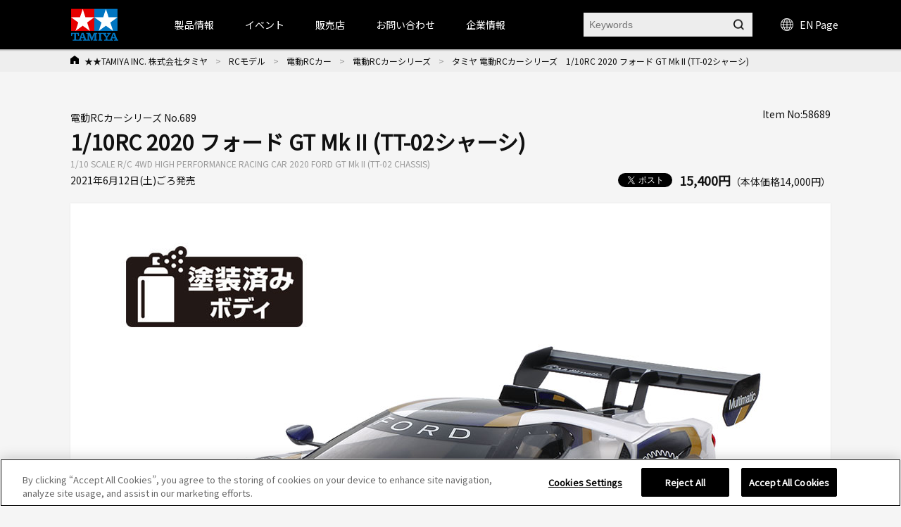

--- FILE ---
content_type: text/html; charset=shift_jis
request_url: https://www.tamiya.com/japan/products/58689/index.html
body_size: 131795
content:
<!DOCTYPE html PUBLIC "-//W3C//DTD XHTML 1.0 Transitional//EN" "http://www.w3.org/TR/xhtml1/DTD/xhtml1-transitional.dtd">

<html xmlns="http://www.w3.org/1999/xhtml" xml:lang="ja" lang="ja" xmlns:og="http://ogp.me/ns#" xmlns:fb="http://www.facebook.com/2008/fbml">

<head>
<!-- Google Tag Manager -->
<script>(function(w,d,s,l,i){w[l]=w[l]||[];w[l].push({'gtm.start':
new Date().getTime(),event:'gtm.js'});var f=d.getElementsByTagName(s)[0],
j=d.createElement(s),dl=l!='dataLayer'?'&l='+l:'';j.async=true;j.src=
'https://www.googletagmanager.com/gtm.js?id='+i+dl;f.parentNode.insertBefore(j,f);
})(window,document,'script','dataLayer','GTM-K4HC5X5');</script>
<!-- End Google Tag Manager -->

<!-- tamiya.com に対する OneTrust Cookie 同意通知の始点 -->
<script src="
https://cdn-au.onetrust.com/scripttemplates/otSDKStub.js"
  type="text/javascript" charset="UTF-8" data-domain-script="ce17c7b3-9a7a-4763-9510-60327bb25d56" ></script>
<script type="text/javascript">
function OptanonWrapper() { }
</script>
<!-- tamiya.com に対する OneTrust Cookie 同意通知の終点 -->
<!--Cookie非表示--><style media="screen">div#ot-sdk-btn-floating { display: none !important; }</style>
<!--Onetrust Cookieホバーアイコン非表示--><style media="screen">div#ot-sdk-btn-floating { display: none !important; }<!--別の選択肢  div#ot-sdk-btn-floating { display: none !important; }--></style>

<meta http-equiv="Content-Type" content="text/html; charset=Shift_JIS" />
<title>タミヤ 電動RCカーシリーズ　1/10RC 2020 フォード GT Mk II (TT-02シャーシ) | タミヤ</title>
<meta name="description" content="1/10RC 2020 フォード GT Mk II (TT-02シャーシ)" />
<meta name="keywords" content="1/10RC 2020 フォード GT Mk II (TT-02シャーシ)" />
<!-- css -->
<meta http-equiv="content-style-type" content="text/css" />
<link rel="stylesheet" type="text/css" href="//d7z22c0gz59ng.cloudfront.net/cms/css/style.css?20251202" />
<link rel="stylesheet" type="text/css" href="/cms/css/swiper.css?20240123" />
<link rel="stylesheet" type="text/css" href="//d7z22c0gz59ng.cloudfront.net/cms/css/etc.css?20250227" />
<link rel="stylesheet" type="text/css" href="//d7z22c0gz59ng.cloudfront.net/cms/css/cookie_policy.css?20240123" />
<link rel="stylesheet" type="text/css" href="//d7z22c0gz59ng.cloudfront.net/cms/css/magnific-popup.css?20240123" />
<link rel="stylesheet" type="text/css" href="//d7z22c0gz59ng.cloudfront.net/cms/css/search.css?20240123" />
<link rel="stylesheet" href="https://fonts.googleapis.com/css2?family=Material+Symbols+Outlined:opsz,wght,FILL,GRAD@48,400,0,0" />
<!-- JS -->
<meta http-equiv="content-script-type" content="text/javascript" />
<script type="text/javascript" language="JavaScript" src="//d7z22c0gz59ng.cloudfront.net/cms/js/jquery.js?20240123"></script>
<script type="text/javascript" language="JavaScript" src="//d7z22c0gz59ng.cloudfront.net/cms/js/jquery_magnific-popup_min.js?20240123"></script>
<script type="text/javascript" language="JavaScript" src="//d7z22c0gz59ng.cloudfront.net/cms/js/swiper.js?20240123"></script>
<script type="text/javascript" language="JavaScript" src="//d7z22c0gz59ng.cloudfront.net/cms/js/jquery.bxslider.js?20240123"></script>
<script type="text/javascript" language="JavaScript" src="//d7z22c0gz59ng.cloudfront.net/cms/js/script.js?20240123"></script>
<script type="text/javascript" language="JavaScript" src="//d7z22c0gz59ng.cloudfront.net/cms/js/jquery_lazyload_min.js?20240123"></script>
<script type="text/javascript" language="JavaScript" src="//d7z22c0gz59ng.cloudfront.net/cms/js/search.js?20240123"></script>


<link rel="apple-touch-icon" sizes="57x57" href="//d7z22c0gz59ng.cloudfront.net/cms/favicon/apple-icon-57x57.png"> 
<link rel="apple-touch-icon" sizes="60x60" href="//d7z22c0gz59ng.cloudfront.net/cms/favicon/apple-icon-60x60.png"> 
<link rel="apple-touch-icon" sizes="72x72" href="//d7z22c0gz59ng.cloudfront.net/cms/favicon/apple-icon-72x72.png"> 
<link rel="apple-touch-icon" sizes="76x76" href="//d7z22c0gz59ng.cloudfront.net/cms/favicon/apple-icon-76x76.png"> 
<link rel="apple-touch-icon" sizes="114x114" href="//d7z22c0gz59ng.cloudfront.net/cms/favicon/apple-icon-114x114.png"> 
<link rel="apple-touch-icon" sizes="120x120" href="//d7z22c0gz59ng.cloudfront.net/cms/favicon/apple-icon-120x120.png"> 
<link rel="apple-touch-icon" sizes="144x144" href="//d7z22c0gz59ng.cloudfront.net/cms/favicon/apple-icon-144x144.png"> 
<link rel="apple-touch-icon" sizes="152x152" href="//d7z22c0gz59ng.cloudfront.net/cms/favicon/apple-icon-152x152.png"> 
<link rel="apple-touch-icon" sizes="180x180" href="//d7z22c0gz59ng.cloudfront.net/cms/favicon/apple-icon-180x180.png"> 
<link rel="icon" type="image/png" sizes="192x192"  href="//d7z22c0gz59ng.cloudfront.net/cms/favicon/android-icon-192x192.png"> 
<link rel="icon" type="image/png" sizes="32x32" href="//d7z22c0gz59ng.cloudfront.net/cms/favicon/favicon-32x32.png"> 
<link rel="icon" type="image/png" sizes="96x96" href="//d7z22c0gz59ng.cloudfront.net/cms/favicon/favicon-96x96.png"> 
<link rel="icon" type="image/png" sizes="16x16" href="//d7z22c0gz59ng.cloudfront.net/cms/favicon/favicon-16x16.png"> 
<link rel="manifest"https://www.tamiya.com/cms/favicon/manifest.json"> 
<meta name="msapplication-TileColor" content="#ffffff"> 
<meta name="msapplication-TileImage" content="//d7z22c0gz59ng.cloudfront.net/cms/favicon/ms-icon-144x144.png"> 
<meta name="theme-color" content="#ffffff"> 

<!--====Youtube pop-up=====-->
<script>
jQuery(function (){
    jQuery('.popup-youtube').magnificPopup({
        type: 'iframe',
        mainClass: 'mfp-fade',
        removalDelay: 150,
        preloader: false,
        fixedContentPos: false
    });
});
</script>
<!--====Youtube pop-up=====-->

<!--====OGP=====-->
<meta property="fb:app_id" content="311720429612520" />
<!--====OGP=====-->

<link rel="preconnect" href="https://fonts.googleapis.com">
<link rel="preconnect" href="https://fonts.gstatic.com" crossorigin>
<link href="https://fonts.googleapis.com/css2?family=Noto+Sans+JP&display=swap" rel="stylesheet">
<style>
body {
font-family: 'Noto Sans JP', sans-serif;
}
</style><meta property="og:type" content="article" />
<meta name="twitter:card" content="summary_large_image" /> 
<meta name="twitter:site" content="@mini4wd" />

<meta property="fb:app_id" content="311720429612520">
<meta property="og:title" content="タミヤ 電動RCカーシリーズ　1/10RC 2020 フォード GT Mk II (TT-02シャーシ)">
<meta property="og:description" content="1/10RC 2020 フォード GT Mk II (TT-02シャーシ)">
<meta property="og:url" content="https://www.tamiya.com/japan/products/58689/index.html">
<meta property="og:image" content="https://www.tamiya.com/cms/img/usr/item/5/58689/58689_s.jpg">
<meta property="og:site_name" content="www.tamiya.com">
<meta property="og:type" content="article">
<meta property="og:locale" content="ja_JP">


</head>

<body>
<!-- Google Tag Manager (noscript) -->
<noscript><iframe src="https://www.googletagmanager.com/ns.html?id=GTM-K4HC5X5"
height="0" width="0" style="display:none;visibility:hidden"></iframe></noscript>
<!-- End Google Tag Manager (noscript) -->


<!-- HEADER -->
<div id="header_wrap">

<!-- HEADER -->
<header id="header_wrap" class="is-type02">
<div class="forcms_block">
<div id="header">
<h1>
<a class="logo_" href="/japan/index.html">
<img alt="TAMIYA INC. 株式会社タミヤ" class="not_" src="/cms/images/english/pc/header/sitelogo.png">
</a>
</h1>
<div id="g-nav" class="is-type02">
<div class="inner_">
<ul class="navList">
<li id="h_product">
<a>製品情報</a>
<div class="subnavi_ js-sub-nav">
<div class="g-nav-body_">
<!-- level01 -->
<div class="g-nav-list-wrap -level01">
<ul class="g-nav-list -level01">
<li class="g-nav-item -level01"><a class="itemLink" href="/japan/newitems/list.html?current=undefined&amp;genre_item=category,undefined&amp;sortkey=sort_rd">新製品案内</a></li>
<li class="g-nav-item -level01"><a class="itemLink icon-arrow" href="/japan/scale/index.html">スケールモデル</a></li>
<li class="g-nav-item -level01"><a class="itemLink icon-arrow" href="/japan/rc/index.html">RCモデル</a></li>
<li class="g-nav-item -level01"><a class="itemLink icon-arrow" href="/japan/mini4wd/index.html">ミニ四駆</a></li>
<li class="g-nav-item -level01"><a class="itemLink icon-arrow" href="/japan/robocon/index.html">工作＆クラフト</a></li>
<li class="g-nav-item -level01"><a class="itemLink icon-arrow" href="/japan/tools/index.html">ツール＆塗料</a></li>
<li class="g-nav-item -level01"><a class="itemLink icon-arrow" href="/japan/books/index.html">オリジナルグッズ</a></li>
<li class="g-nav-item -level01"><a class="itemLink icon-arrow" href="/japan/deco/index.html">デコレーション</a></li>
<li class="g-nav-item -level01"><a class="itemLink icon-arrow" href="/japan/books/index.html">出版物</a></li>
<li class="g-nav-item -level01"><a class="itemLink" href="/japan/products/archive.htm">全カテゴリ一覧</a></li>
</ul>
</div>
<!-- //level01 -->
<!-- level02 -->
<div class="g-nav-list-wrap -level02">
<ul class="g-nav-list -level02"></ul>
<!-- Static Models grp-->
<ul class="g-nav-list -level02">
<!--<li class="g-nav-item -level02"><span class="icon-arrow">スケールモデル情報</span></li>-->
<li class="g-nav-item -level02"><a class="itemLink icon-arrow" href="/japan/scale/index.html">スケールモデルTOPページ</a></li>
<li class="g-nav-item -level02"><a class="itemLink icon-arrow" href="/japan/products/list.html?genre_item=1010">カーモデル</a></li>
<li class="g-nav-item -level02"><a class="itemLink icon-arrow" href="/japan/products/list.html?genre_item=1020">オートバイモデル</a></li>
<li class="g-nav-item -level02"><a class="itemLink icon-arrow" href="/japan/products/list.html?genre_item=1030">ミリタリーモデル</a></li>
<li class="g-nav-item -level02"><a class="itemLink icon-arrow" href="/japan/products/list.html?genre_item=1040">飛行機モデル</a></li>
<li class="g-nav-item -level02"><a class="itemLink icon-arrow" href="/japan/products/list.html?genre_item=1050">艦船モデル</a></li>
<li class="g-nav-item -level02"><a class="itemLink icon-arrow" href="/japan/products/list.html?genre_item=1060">恐竜モデル</a></li>
<li class="g-nav-item -level02"><a class="itemLink icon-arrow" href="/japan/products/list.html?genre_item=1080">イタレリ</a></li>
<li class="g-nav-item -level02"><a class="itemLink" href="/japan/products/list.html?genre_item=1075">パーツパネルコレクション</a></li>
<li class="g-nav-item -level02"><a class="itemLink is-long-txt" href="/japan/products/list.html?genre_item=1076">スケール限定商品</a></li>
<li class="g-nav-item -level02"><a class="itemLink" href="/japan/products/list.html?genre_item=1077">タミヤイタレリシリーズ</a></li>
<li class="g-nav-item -level02"><a class="itemLink is-long-txt" href="/japan/products/list.html?genre_item=1078">スケール特別企画</a></li>

</ul>
<!-- R/C Models -->
<ul class="g-nav-list -level02">
<!--<li class="g-nav-item -level02"><span class="icon-arrow">RCモデル情報</span></li>-->
<li class="g-nav-item -level02"><a class="itemLink icon-arrow" href="/japan/rc/index.htm">RCモデルTOPページ</a></li>
<li class="g-nav-item -level02"><a class="itemLink icon-arrow" href="/japan/products/list.html?genre_item=2010">電動RCカー</a></li>
<li class="g-nav-item -level02"><a class="itemLink icon-arrow" href="/japan/products/list.html?genre_item=2020">RCタンク</a></li>
<li class="g-nav-item -level02"><a class="itemLink icon-arrow" href="/japan/products/list.html?genre_item=2030">パーツ</a></li>
<li class="g-nav-item -level02"><a class="itemLink icon-arrow" href="/japan/products/list.html?genre_item=2040">RC周辺機器</a></li>
<li class="g-nav-item -level02"><a class="itemLink icon-arrow" href="/japan/products/list.html?genre_item=2050">エンジンRCカー</a></li>
<li class="g-nav-item -level02"><a class="itemLink icon-arrow" href="/japan/products/list.html?genre_item=2060">TRFシリーズ</a></li>
</ul>
<!-- Mini 4WD -->
<ul class="g-nav-list -level02">
<!--<li class="g-nav-item -level02"><span class="icon-arrow">ミニ四駆情報</span></li>-->
<li class="g-nav-item -level02"><a class="itemLink icon-arrow" href="/japan/mini4wd/index.html">ミニ四駆TOPページ</a></li>
<li class="g-nav-item -level02"><a class="itemLink icon-arrow" href="/japan/products/list.html?genre_item=3010">ミニ四駆キット</a></li>
<li class="g-nav-item -level02"><a class="itemLink icon-arrow" href="/japan/products/list.html?genre_item=3030">ミニ四駆パーツ</a></li>
<li class="g-nav-item -level02"><a class="itemLink" href="/japan/products/list.html?genre_item=3020">ミニ四駆バッテリー</a></li>
<li class="g-nav-item -level02"><a class="itemLink" href="/japan/products/list.html?genre_item=3040">ミニ四駆サーキット</a></li>
<li class="g-nav-item -level02"><a class="itemLink" href="/japan/products/list.html?genre_item=3050">ミニ四駆ステーション限定</a></li>
</ul>
<!-- Construction & Craft -->
<ul class="g-nav-list -level02">
<!--<li class="g-nav-item -level02"><span class="icon-arrow">工作・ロボクラフト情報</span></li>-->
<li class="g-nav-item -level02"><a class="itemLink icon-arrow" href="/japan/robocon/index.html">工作・ロボクラフトTOPページ</a></li>
<li class="g-nav-item -level02"><a class="itemLink icon-arrow" href="/japan/products/list.html?genre_item=4010">楽しい工作シリーズ</a></li>
<li class="g-nav-item -level02"><a class="itemLink icon-arrow" href="/japan/products/list.html?genre_item=4040">ロボティクス</a></li>
<li class="g-nav-item -level02"><a class="itemLink icon-arrow" href="/japan/products/list.html?genre_item=4050">ソーラー工作</a></li>
<li class="g-nav-item -level02"><a class="itemLink icon-arrow" href="/japan/products/list.html?genre_item=4060">マイコンボード搭載工作</a></li>
<li class="g-nav-item -level02"><a class="itemLink" href="/japan/products/list.html?genre_item=4020">テクニクラフトシリーズ</a></li>
<li class="g-nav-item -level02"><a class="itemLink" href="/japan/products/list.html?genre_item=4030">エレクラフトシリーズ</a></li>
</ul>
<!-- Tools & Paints -->
<ul class="g-nav-list -level02">
<!--<li class="g-nav-item -level02"><span class="icon-arrow">ツール&塗料情報</span></li>-->
<li class="g-nav-item -level02"><a class="itemLink icon-arrow" href="/japan/tools/index.html">ツール&塗料TOPページ</a></li>
<li class="g-nav-item -level02"><a class="itemLink icon-arrow" href="/japan/products/list.html?genre_item=5010">メイクアップ材</a></li>
<li class="g-nav-item -level02"><a class="itemLink icon-arrow" href="/japan/products/list.html?genre_item=5020">クラフトツール</a></li>
<li class="g-nav-item -level02"><a class="itemLink icon-arrow" href="/japan/products/list.html?genre_item=5030">エアーブラシシステム</a></li>
<li class="g-nav-item -level02"><a class="itemLink icon-arrow" href="/japan/products/list.html?genre_item=5040">塗料</a></li>
<li class="g-nav-item -level02"><a class="itemLink icon-arrow" href="/japan/products/list.html?genre_item=5050">ディスプレイグッズ</a></li>
</ul>
<!-- オリジナルグッズ情報 -->
<ul class="g-nav-list -level02">
<!--<li class="g-nav-item -level02"><span class="icon-arrow">オリジナルグッズ情報</span></li>-->
<li class="g-nav-item -level02"><a class="itemLink icon-arrow" href="/japan/books/index.html">オリジナルグッズTOPページ</a></li>
<li class="g-nav-item -level02"><a class="itemLink icon-arrow" href="/japan/products/list.html?genre_item=6010">タミヤオリジナルグッズ</a></li>
<li class="g-nav-item -level02"><a class="itemLink icon-arrow" href="/japan/products/list.html?genre_item=6020">コラボレーションアイテム</a></li>
</ul>
<!-- Decoration -->
<ul class="g-nav-list -level02">
<!--<li class="g-nav-item -level02"><span class="itemLink icon-arrow">デコレーションシリーズ情報</span></li>-->
<li class="g-nav-item -level02"><a class="itemLink icon-arrow" href="/japan/rc/index.htm">デコレーションシリーズTOPページ</a></li>
<li class="g-nav-item -level02"><a class="itemLink" href="/japan/products/list.html?genre_item=7010">デコレーションシリーズ（素材）</a></li>
<li class="g-nav-item -level02"><a class="itemLink" href="/japan/products/list.html?genre_item=7020">デコレーションシリーズ（色づけ）</a></li>
<li class="g-nav-item -level02"><a class="itemLink" href="/japan/products/list.html?genre_item=7030">デコレーションシリーズ（飾りつけ）</a></li>
<li class="g-nav-item -level02"><a class="itemLink" href="/japan/products/list.html?genre_item=7040">デコレーションシリーズ（うつわ）</a></li>
<li class="g-nav-item -level02"><a class="itemLink" href="/japan/products/list.html?genre_item=7050">デコレーションシリーズ（ツール&その他）</a></li>
<li class="g-nav-item -level02"><a class="itemLink" href="/japan/products/list.html?genre_item=7060">デコレーションシリーズ（お役立ちアイテム）</a></li>
</ul>
<!-- Publications -->
<ul class="g-nav-list -level02">
<!--<li class="g-nav-item -level02"><span class="itemLink icon-arrow">書籍&グッズの最新情報</span></li>-->
<li class="g-nav-item -level02"><a class="itemLink icon-arrow" href="/japan/books/index.html">書籍&グッズTOPページ</a></li>
<li class="g-nav-item -level02"><a class="itemLink icon-arrow" href="/japan/products/list.html?genre_item=8010">定期刊行物</a></li>
<li class="g-nav-item -level02"><a class="itemLink" href="/japan/products/list.html?genre_item=8020">カタログ</a></li>
<li class="g-nav-item -level02"><a class="itemLink" href="/japan/products/list.html?genre_item=8030">資料集</a></li>
<li class="g-nav-item -level02"><a class="itemLink" href="/japan/products/list.html?genre_item=8040">製作ガイド</a></li>
<li class="g-nav-item -level02"><a class="itemLink" href="/japan/products/list.html?genre_item=8050">田宮俊作著</a></li>
<li class="g-nav-item -level02"><a class="itemLink" href="/japan/products/list.html?genre_item=8060">出版社ムック本</a></li>
<li class="g-nav-item -level02"><a class="itemLink" href="/japan/products/list.html?genre_item=8070">関連書籍</a></li>
</ul>
<!--<ul class="g-nav-list -level02">
<li class="g-nav-item -level02"><a class="itemLink" href="/japan/products/archive.htm">全カテゴリー一覧</a></li>
</ul>-->
</div>
<!-- //level02 -->
<!-- level03 -->
<div class="g-nav-list-wrap -level03">
<ul class="g-nav-list -level03"></ul>
<!-- Static Models -->
<ul class="g-nav-list -level03">
<li class="g-nav-item -level03">
<ul class="subList">
<li class="subItem"><a class="itemLink" href="/japan/scale/index.html">スケールモデルTOPページ</a></li>
<li class="subItem"><a class="itemLink" href="/japan/newitems/list.html?genre_item=10">スケールモデルの新製品</a></li>
<li class="subItem"><a class="itemLink" href="/japan/cms/modeling_guide.html">プラモデル入門ガイド</a></li>
<li class="subItem"><a class="itemLink" href="/japan/event/index.html?current=undefined&amp;genre_item=event_scale,event_type,event_pref,undefined&amp;sortkey=sort_sa">イベント情報</a></li>
<li class="subItem"><a class="itemLink" href="/japan/shop/list.html?genre_item=scale_shop">スケールモデル取扱店</a></li>
<li class="subItem"><a class="itemLink" href="/japan/customer/downloads/toolpaints/index.html">パンフレット類のダウンロード</a></li>
<li class="subItem"><a class="itemLink" href="/japan/forms/event.html">イベント情報を投稿</a></li>
</ul>
</li>
<!-- Car Models -->
<li class="g-nav-item -level03">
<ul class="subList">
<li class="subItem"><a class="itemLink" href="/japan/products/list.html?genre_item=101010">1/12 ビッグスケールシリーズ</a></li>
<li class="subItem"><a class="itemLink" href="/japan/products/list.html?genre_item=101020">1/12 コレクターズクラブ・スペシャル</a></li>
<li class="subItem"><a class="itemLink" href="/japan/products/list.html?genre_item=101021">1/12 マスターズコーチワークシリーズ</a></li>
<li class="subItem"><a class="itemLink" href="/japan/products/list.html?genre_item=101025">1/18 チャレンジャーシリーズ</a></li>
<li class="subItem"><a class="itemLink" href="/japan/products/list.html?genre_item=101030">1/20 グランプリコレクション</a></li>
<li class="subItem"><a class="itemLink" href="/japan/products/list.html?genre_item=101040">1/20 マスターワークコレクション</a></li>
<li class="subItem"><a class="itemLink" href="/japan/products/list.html?genre_item=101050">1/24 スポーツカーシリーズ</a></li>
<li class="subItem"><a class="itemLink" href="/japan/products/list.html?genre_item=101060">ディテールアップパーツ（カーモデル用）</a></li>
<li class="subItem"><a class="itemLink" href="/japan/products/list.html?genre_item=101070">1/24 マスターワークコレクション</a></li>
<li class="subItem"><a class="itemLink" href="/japan/products/list.html?genre_item=101080">1/64 コレクターズクラブ</a></li>
</ul>
</li>
<!-- Motorcycle Models -->
<li class="g-nav-item -level03">
<ul class="subList">
<li class="subItem">
<a class="itemLink" href="/japan/products/list.html?genre_item=102010">1/6 オートバイシリーズ</a></li>
<li class="subItem"><a class="itemLink" href="/japan/products/list.html?genre_item=102020">1/6 コレクターズクラブ・スペシャル</a></li>
<li class="subItem"><a class="itemLink" href="/japan/products/list.html?genre_item=102030">1/12 オートバイシリーズ</a></li>
<li class="subItem"><a class="itemLink" href="/japan/products/list.html?genre_item=102040">1/12 マスターワークコレクション</a></li>
<li class="subItem"><a class="itemLink" href="/japan/products/list.html?genre_item=102050">ディテールアップパーツ（オートバイモデル用）</a></li>
</ul>
</li>
<!-- Military Models -->
<li class="g-nav-item -level03">
<ul class="subList">
<li class="subItem"><a class="itemLink" href="/japan/products/list.html?genre_item=103010">1/35 戦車シリーズ（シングル）</a></li>
<li class="subItem"><a class="itemLink" href="/japan/products/list.html?genre_item=103020">1/35 ミリタリーミニチュアシリーズ</a></li>
<li class="subItem"><a class="itemLink" href="/japan/products/list.html?genre_item=103025">1/35 MMフィギュアコレクション（完成品）</a></li>
<li class="subItem"><a class="itemLink" href="/japan/products/list.html?genre_item=103040">1/48 ミリタリーミニチュアシリーズ</a></li>
<li class="subItem"><a class="itemLink" href="/japan/products/list.html?genre_item=103060">ミリタリーコレクション</a></li>
<li class="subItem"><a class="itemLink" href="/japan/products/list.html?genre_item=103045">1/48 MMコレクション（完成品）</a></li>
<li class="subItem"><a class="itemLink" href="/japan/products/list.html?genre_item=103070">ディテールアップパーツ（ミリタリーモデル用）</a></li>
<li class="subItem"><a class="itemLink" href="/japan/products/list.html?genre_item=103080">1/48 走るミニタンクシリーズ</a></li>
<li class="subItem"><a class="itemLink" href="/japan/products/list.html?genre_item=103090">1/25 戦車シリーズ</a></li>
<li class="subItem"><a class="itemLink" href="/japan/products/list.html?genre_item=1030A0">1/16 ビッグタンクシリーズ</a></li>
<li class="subItem"><a class="itemLink" href="/japan/products/list.html?genre_item=1030B0">1/16 ワールドフィギュアシリーズ</a></li>
<!--<li class="subItem"><a class="itemLink" href="/japan/products/list.html?genre_item=103050">1/48 マスターワークコレクション</a></li>-->
<!--<li class="subItem"><a class="itemLink" href="/japan/products/list.html?genre_item=103030">1/35 マスターワークコレクション</a></li>-->
</ul>
</li>
<!-- Aircraft Model -->
<li class="g-nav-item -level03">
<ul class="subList">
<li class="subItem"><a class="itemLink" href="/japan/products/list.html?genre_item=104010">1/32 エアークラフトシリーズ</a></li>
<!--<li class="subItem"><a class="itemLink" href="/japan/products/list.html?genre_item=104020">1/32 マスターワークコレクション</a></li>-->
<li class="subItem"><a class="itemLink" href="/japan/products/list.html?genre_item=104030">1/48 傑作機シリーズ</a></li>
<li class="subItem"><a class="itemLink" href="/japan/products/list.html?genre_item=104035">1/48 プロペラアクションシリーズ</a></li>
<li class="subItem"><a class="itemLink" href="/japan/products/list.html?genre_item=104040">1/48 マスターワークコレクション</a></li>
<li class="subItem"><a class="itemLink" href="/japan/products/list.html?genre_item=104080">1/72 ウォーバードコレクション</a></li>
<li class="subItem"><a class="itemLink" href="/japan/products/list.html?genre_item=104050">1/100 コンバットプレーンシリーズ</a></li>
<li class="subItem"><a class="itemLink" href="/japan/products/list.html?genre_item=104060">1/100 エアークラフト(FDA)</a></li>
<li class="subItem"><a class="itemLink" href="/japan/products/list.html?genre_item=104070">1/100 スペースシャトル</a></li>
<li class="subItem"><a class="itemLink" href="/japan/products/list.html?genre_item=1040A0">ディテールアップパーツ（飛行機モデル用）</a></li>
<!--<li class="subItem"><a class="itemLink" href="/japan/products/list.html?genre_item=104090">エアプレーンコレクション</a></li>-->
</ul>
</li>
<!-- Ship Models -->
<li class="g-nav-item -level03">
<ul class="subList">
<li class="subItem">
<a class="itemLink" href="/japan/products/list.html?genre_item=105010">1/350 艦船シリーズ</a></li>
<li class="subItem"><a class="itemLink" href="/japan/products/list.html?genre_item=105030">1/700 ウォーターラインシリーズ</a></li>
<li class="subItem"><a class="itemLink" href="/japan/tag/taglist.html?genre_item=jmsdf">&emsp;海上自衛隊</a></li>
<li class="subItem"><a class="itemLink" href="/japan/tag/taglist.html?genre_item=battleship">&emsp;戦艦・空母</a></li>
<li class="subItem"><a class="itemLink" href="/japan/tag/taglist.html?genre_item=cruiser">&emsp;巡洋艦</a></li>
<li class="subItem"><a class="itemLink" href="/japan/tag/taglist.html?genre_item=destroyer">&emsp;駆逐艦・潜水艦</a></li>
<li class="subItem"><a class="itemLink" href="/japan/tag/taglist.html?genre_item=foreign">&emsp;外国艦</a></li>
<li class="subItem"><a class="itemLink" href="/japan/tag/taglist.html?genre_item=accessories">&emsp;アクセサリー</a></li>
<li class="subItem"><a class="itemLink" href="/japan/products/list.html?genre_item=105040">ディテールアップパーツ（艦船モデル用）</a></li>
</ul>
</li>
<!-- Dinosaur Models -->
<li class="g-nav-item -level03">
<ul class="subList">
<li class="subItem"><a class="itemLink" href="/japan/products/list.html?genre_item=106010">1/35 恐竜世界シリーズ</a></li>
<li class="subItem"><a class="itemLink" href="/japan/products/list.html?genre_item=106020">1/35 恐竜シリーズ</a></li>
</ul>
</li>
<!-- Italeri Series -->
<li class="g-nav-item -level03">
<ul class="subList">
<li class="subItem"><a class="itemLink" href="/japan/products/list.html?genre_item=108010">1/72飛行機</a></li>
<li class="subItem"><a class="itemLink" href="/japan/products/list.html?genre_item=108011">1/48飛行機</a></li>
<li class="subItem"><a class="itemLink" href="/japan/products/list.html?genre_item=108012">1/32飛行機</a></li>
<li class="subItem"><a class="itemLink" href="/japan/products/list.html?genre_item=108020">1/35ミリタリー</a></li>
<li class="subItem"><a class="itemLink" href="/japan/products/list.html?genre_item=108030">1/24・1/12 カーモデル</a></li>
<li class="subItem"><a class="itemLink" href="/japan/products/list.html?genre_item=108050">イタレリカタログ</a></li>
</ul>
</li>
<!-- Parts Panel Collection --><li class="g-nav-item -level03"></li>
<!-- Limited Edition Static Model Products --><li class="g-nav-item -level03"></li>
<!-- Tamiya Italeri Series --><li class="g-nav-item -level03"></li>
<!-- Special Edition Static Model Products --><li class="g-nav-item -level03"></li>
</ul>
<!-- R/C Models -->
<ul class="g-nav-list -level03">
<li class="g-nav-item -level03">
<ul class="subList">
<li class="subItem"><a class="itemLink" href="/japan/rc/index.html">RCモデルTOPページ</a></li>
<li class="subItem"><a class="itemLink" href="/japan/newitems/list.html?genre_item=20">RCの新製品</a></li>
<li class="subItem"><a class="itemLink" href="/japan/event/index.html?current=undefined&amp;genre_item=event_rc,event_type,event_pref,undefined&amp;sortkey=sort_sa">イベント情報</a></li>
<li class="subItem"><a class="itemLink" href="/japan/rc/event/tamiyagp/index.html">タミヤグランプリ</a></li>
<li class="subItem"><a class="itemLink" href="/japan/rc/event/challengecup/index.html">タミヤチャレンジカップ</a></li>
<li class="subItem"><a class="itemLink" href="/japan/rc/event/challengecup/shoplist.html">TRFプロジェクトショップ</a></li>
<li class="subItem"><a class="itemLink" href="/japan/report/list.html?genre_item=20">イベントレポート</a></li>
<li class="subItem"><a class="itemLink" href="/japan/cms/trfracereportsmenu.html">TRFレポート</a></li>
<li class="subItem"><a class="itemLink" href="/japan/rc/tamiya_circuit/index.html">タミヤサーキット</a></li>
<li class="subItem"><a class="itemLink" href="/japan/rc/kakegawa_circuit/index.html">タミヤ掛川サーキット</a></li>
<li class="subItem"><a class="itemLink" href="/japan/rc/rc_guidebook_shop.html">RCガイド掲載店</a></li>
<li class="subItem"><a class="itemLink" href="/japan/customer/downloads/rc/index.html">説明図ダウンロード</a></li>
</ul>
</li>
<!-- Electric R/C Cars -->
<li class="g-nav-item -level03">
<ul class="subList">
<li class="subItem"><a class="itemLink" href="/japan/products/list.html?genre_item=201010">すべての電動RCカー</a></li>
<li class="subItem"><a class="itemLink" href="/japan/rc/tgsp/rc_revival.html">&emsp;復刻RCカー</a></li>
<li class="subItem"><a class="itemLink" href="/japan/tag/taglist.html?genre_item=rc_epon">&emsp;オンロードRCカー</a></li>
<li class="subItem"><a class="itemLink" href="/japan/tag/taglist.html?genre_item=rc_epoff">&emsp;オフロードRCカー</a></li>
<li class="subItem"><a class="itemLink" href="/japan/rc/tgsp/rc_comical.html">&emsp;コミカルRCカー</a></li>
<li class="subItem"><a class="itemLink" href="/japan/rc/tgsp/rc_real.html">&emsp;リアルRCカー</a></li>
<li class="subItem"><a class="itemLink" href="/japan/rc/tgsp/rc_formula.html">&emsp;フォーミュラ・プロトタイプRC</a></li>
<li class="subItem"><a class="itemLink" href="/japan/rc/tgsp/rc_touring.html">&emsp;ツーリングRCカー</a></li>
<li class="subItem"><a class="itemLink" href="/japan/rc/tgsp/rc_drift.html">&emsp;ドリフトRCカー</a></li>
<li class="subItem"><a class="itemLink" href="/japan/rc/tgsp/rc_m.html">&emsp;コンパクトRCカー(Mシャーシ)</a></li>
<li class="subItem"><a class="itemLink" href="/japan/rc/tgsp/rc_cc.html">&emsp;ラリー・クロカン・トラック系RC</a></li>
<li class="subItem"><a class="itemLink" href="/japan/rc/tgsp/rc_buggy.html">&emsp;バギーRCカー</a></li>
<li class="subItem"><a class="itemLink" href="/japan/rc/tgsp/bigtire.html">&emsp;ビッグタイヤRCカー</a></li>
<li class="subItem"><a class="itemLink" href="/japan/rc/tgsp/cr.html">&emsp;RCロッククローラー</a></li>
<li class="subItem"><a class="itemLink" href="/japan/products/list.html?genre_item=201011">電動RCカーリトルギア</a></li>
<li class="subItem"><a class="itemLink" href="/japan/products/list.html?genre_item=201020">電動RCカー（特別企画）</a></li>
<li class="subItem"><a class="itemLink" href="/japan/products/list.html?genre_item=201021">RC限定シリーズ</a></li>
<li class="subItem"><a class="itemLink" href="/japan/products/list.html?genre_item=201022">電動RCカーフルセットシリーズ</a></li>
<li class="subItem"><a class="itemLink" href="/japan/products/list.html?genre_item=201030">XBシリーズ（完成モデル）</a></li>
<li class="subItem"><a class="itemLink" href="/japan/products/list.html?genre_item=201031">セミアッセンブルシリーズ</a></li>
<li class="subItem"><a class="itemLink" href="/japan/products/list.html?genre_item=201040">タムテックギア（組立キット）</a></li>
<li class="subItem"><a class="itemLink" href="/japan/products/list.html?genre_item=201050">タムテックギア GB-01Sシャーシ （完成モデル）</a></li>
<li class="subItem"><a class="itemLink" href="/japan/products/list.html?genre_item=201060">スターユニットシリーズ</a></li>
<li class="subItem"><a class="itemLink" href="/japan/products/list.html?genre_item=201070">1/14 電動RCビッグトラック</a></li>
<li class="subItem"><a class="itemLink" href="/japan/products/list.html?genre_item=201080">1/14 電動RCビッグトラック（完成モデル）</a></li>
</ul>
</li>
<!-- R/C Parts -->
<li class="g-nav-item -level03">
<ul class="subList">
<li class="subItem"><a class="itemLink" href="/japan/products/list.html?genre_item=202010">1/16 RCタンクシリーズ</a></li>
<li class="subItem"><a class="itemLink" href="/japan/products/list.html?genre_item=202020">1/16 RCタンクシリーズ<br>（完成モデル）</a></li>
<li class="subItem"><a class="itemLink" href="/japan/products/list.html?genre_item=202025">1/25 RCタンクシリーズ</a></li>
<li class="subItem"><a class="itemLink" href="/japan/products/list.html?genre_item=202030">1/35 RCタンクシリーズ</a></li>
</ul>
</li>
<!-- R/C Parts -->
<li class="g-nav-item -level03">
<ul class="subList">
<li class="subItem"><a class="itemLink" href="/japan/products/chassis_catalog.htm">オプションパーツ検索</a></li>
<li class="subItem"><a class="itemLink" href="/japan/products/list.html?genre_item=203010">RCスペアパーツ</a></li>
<li class="subItem"><a class="itemLink" href="/japan/products/list.html?genre_item=203020">ホップアップオプションズ（OP）</a></li>
<li class="subItem"><a class="itemLink" href="/japan/products/list.html?genre_item=203030">タムテックギア・スペアパーツ（SG）</a></li>
<li class="subItem"><a class="itemLink" href="/japan/products/list.html?genre_item=203040">タムテックギア・オプションパーツ（OG）</a></li>
<li class="subItem"><a class="itemLink" href="/japan/products/list.html?genre_item=203050">RCパーツ（特別企画）</a></li>
<li class="subItem"><a class="itemLink" href="/japan/products/list.html?genre_item=203055">RCパーツ（RC限定）</a></li>
<li class="subItem"><a class="itemLink" href="/japan/products/list.html?genre_item=203060">RCパーツ（AO）</a></li>
<li class="subItem"><a class="itemLink" href="/japan/products/list.html?genre_item=203070">ビッグトラック・オプション＆スペアパーツ</a></li>
</ul>
</li>
<!-- R/C Equipment -->
<li class="g-nav-item -level03">
<ul class="subList">
<li class="subItem"><a class="itemLink" href="/japan/products/list.html?genre_item=204010">タミヤRCシステム</a></li>
<li class="subItem"><a class="itemLink" href="/japan/products/list.html?genre_item=204020">バッテリーと充電器シリーズ</a></li>
</ul>
</li>
<!-- Glow-Engine R/C Cars -->
<li class="g-nav-item -level03">
<ul class="subList">
<li class="subItem"><a class="itemLink" href="/japan/products/list.html?genre_item=205005">組立済みエンジンRCカー</a></li>
<li class="subItem"><a class="itemLink" href="/japan/products/list.html?genre_item=205010">エンジンRCカー</a></li>
<li class="subItem"><a class="itemLink" href="/japan/products/list.html?genre_item=205020">エンジンパーツ・用品（GE）</a></li>
</ul>
</li>
<!-- TRF (Tamiya Racing Factory) Series -->
<li class="g-nav-item -level03"><ul class="subList">
<li class="subItem"><a class="itemLink" href="/japan/products/list.html?genre_item=206010">TRFシリーズ（シャーシ）</a></li>
<li class="subItem"><a class="itemLink" href="/japan/products/list.html?genre_item=206020">TRFシリーズ（パーツ）</a></li>
<li class="subItem"><a class="itemLink" href="/japan/products/list.html?genre_item=206030">TRFシリーズ（ツール）</a></li>
</ul>
</li>
</ul>
<!-- Mini 4WD -->
<ul class="g-nav-list -level03">
<li class="g-nav-item -level03">
<ul class="subList">
<li class="subItem"><a class="itemLink" href="/japan/mini4wd/index.html">ミニ四駆TOPページ</a></li>
<li class="subItem"><a class="itemLink" href="/japan/newitems/list.html?genre_item=30">新製品案内</a></li>
<li class="subItem"><a class="itemLink" href="/japan/mini4wd/mini4wdstation">ミニ四駆ステーション一覧</a></li>
<li class="subItem"><a class="itemLink" href="/japan/mini4wd/event/mini4wdstation_challenge/eventlist.html">ステーションチャレンジ</a></li>
<li class="subItem"><a class="itemLink" href="/japan/mini4wd/event/mini4wdstation_stockclass/eventlist.html">ストッククラス</a></li>
<li class="subItem"><a class="itemLink" href="/japan/event/index.html?current=undefined&amp;genre_item=event_mini4wd,event_type_tamiyasponser,event_pref,undefined&amp;sortkey=sort_sa">タミヤ主催レース日程</a></li>
<li class="subItem"><a class="itemLink" href="/japan/report/list.html?current=undefined&amp;genre_item=30,undefined&amp;sortkey=undefined">イベントレポート</a></li>
<li class="subItem"><a class="itemLink" href="/japan/event/index.html?current=undefined&amp;genre_item=event_mini4wd,event_type,event_pref,undefined&amp;sortkey=sort_sa">全てのミニ四駆イベント</a></li>
<li class="subItem"><a class="itemLink" href="/japan/event/index.html?current=undefined&amp;genre_item=event_mini4wd,event_type_company_shop_sponser,event_pref,undefined&amp;sortkey=sort_sa">ユーザー投稿イベントを見る</a></li>
<li class="subItem"><a class="itemLink" href="/japan/mini4wd/regulation_rental.html">サーキットレンタルサービス</a></li>
<li class="subItem"><a class="itemLink" href="/japan/mini4wd/localevents">レース主催者向けサービス</a></li>
<li class="subItem"><a class="itemLink" href="/japan/forms/event.html">レース情報を投稿</a></li>
</ul>
</li>
<!-- Mini 4WD Kits -->
<li class="g-nav-item -level03">
<ul class="subList">
<li class="subItem"><a class="itemLink" href="/japan/products/list.html?genre_item=301010">1/32 ミニ四駆シリーズ</a></li>
<li class="subItem"><a class="itemLink" href="/japan/products/list.html?genre_item=301020">1/32 ワイルドミニ四駆シリーズ</a></li>
<li class="subItem"><a class="itemLink" href="/japan/products/list.html?genre_item=301030">1/32 レーサーミニ四駆シリーズ</a></li>
<li class="subItem"><a class="itemLink" href="/japan/products/list.html?genre_item=301031">1/32 レーサーミニ四駆スペシャルシリーズ</a></li>
<li class="subItem"><a class="itemLink" href="/japan/products/list.html?genre_item=301040">1/32 フルカウルミニ四駆シリーズ</a></li>
<li class="subItem"><a class="itemLink" href="/japan/products/list.html?genre_item=301050">1/32 エアロミニ四駆シリーズ</a></li>
<!--<li class="subItem"><a class="itemLink" href="/japan/products/list.html?genre_item=301051">1/32 レーザーミニ四駆シリーズ</a></li>-->
<li class="subItem"><a class="itemLink" href="/japan/products/list.html?genre_item=301070">1/32 ミニ四駆REVシリーズ</a></li>
<li class="subItem"><a class="itemLink" href="/japan/products/list.html?genre_item=301080">1/32 ミニ四駆PROシリーズ</a></li>
<li class="subItem"><a class="itemLink" href="/japan/products/list.html?genre_item=301081">1/32 スーパーミニ四駆シリーズ</a></li>
<li class="subItem"><a class="itemLink" href="/japan/products/list.html?genre_item=301082">1/32 マイティミニ四駆シリーズ</a></li>
<li class="subItem"><a class="itemLink" href="/japan/products/list.html?genre_item=301083">1/32 リアルミニ四駆シリーズ</a></li>
<li class="subItem"><a class="itemLink" href="/japan/products/list.html?genre_item=301084">ビギナーズミニ四駆シリーズ</a></li>
<li class="subItem"><a class="itemLink" href="/japan/products/list.html?genre_item=301085">ミニ四駆特別企画（マシン）</a></li>
<li class="subItem"><a class="itemLink" href="/japan/products/list.html?genre_item=301086">ミニ四駆限定販売商品（マシン）</a></li>
<!--<li class="subItem"><a class="itemLink" href="/japan/products/list.html?genre_item=301089">ダンガンレーサー</a></li>-->
<!--<li class="subItem"><a class="itemLink" href="/japan/products/list.html?genre_item=301090">楽しいトレインシリーズ</a></li>-->
</ul>
</li>
<!-- Mini 4WD Parts -->
<li class="g-nav-item -level03">
<ul class="subList">
<li class="subItem"><a class="itemLink" href="/japan/products/list.html?genre_item=303010">ミニ四駆グレードアップパーツ</a></li>
<li class="subItem"><a class="itemLink"  href="/japan/tag/taglist.html?genre_item=fast_try">&emsp;ファーストトライパーツセット</a></li>
<li class="subItem"><a class="itemLink"  href="/japan/tag/taglist.html?genre_item=chassis">&emsp;シャーシ</a></li>
<li class="subItem"><a class="itemLink"  href="/japan/tag/taglist.html?genre_item=body">&emsp;ボディ</a></li>
<li class="subItem"><a class="itemLink"  href="/japan/tag/taglist.html?genre_item=motor">&emsp;モーター</a></li>
<li class="subItem"><a class="itemLink"  href="/japan/tag/taglist.html?genre_item=tire_wheel">&emsp;タイヤ&amp;ホイール</a></li>
<li class="subItem"><a class="itemLink"  href="/japan/tag/taglist.html?genre_item=stay_roller">&emsp;ステー&amp;ローラー</a></li>
<li class="subItem"><a class="itemLink"  href="/japan/tag/taglist.html?genre_item=battery_terminal">&emsp;バッテリー&amp;ターミナル</a></li>
<li class="subItem"><a class="itemLink"  href="/japan/tag/taglist.html?genre_item=gear">&emsp;ギヤ</a></li>
<li class="subItem"><a class="itemLink"  href="/japan/tag/taglist.html?genre_item=shaft_bearing">&emsp;シャフト&amp;ベアリング</a></li>
<li class="subItem"><a class="itemLink"  href="/japan/tag/taglist.html?genre_item=damper">&emsp;ダンパー</a></li>
<li class="subItem"><a class="itemLink"  href="/japan/tag/taglist.html?genre_item=brake">&emsp;ブレーキ</a></li>
<li class="subItem"><a class="itemLink"  href="/japan/tag/taglist.html?genre_item=tool_box">&emsp;ツール&amp;ボックス</a></li>
<li class="subItem"><a class="itemLink"  href="/japan/tag/taglist.html?genre_item=sticker_dressup">&emsp;ステッカー&amp;ドレスアップパーツ</a></li>
<li class="subItem"><a class="itemLink"  href="/japan/tag/taglist.html?genre_item=other">&emsp;その他のパーツ</a></li>
<li class="subItem"><a class="itemLink" href="/japan/products/list.html?genre_item=303020">ミニ四駆特別企画商品（パーツ）</a></li>
<li class="subItem"><a class="itemLink" href="/japan/products/list.html?genre_item=303025">ミニ四駆限定販売商品（パーツ）</a></li>
<li class="subItem"><a class="itemLink" href="/japan/products/list.html?genre_item=303030">ミニ四駆用AOパーツ</a></li>
</ul>
</li>
<!-- Mini 4WD Batteries --><li class="g-nav-item -level03"></li>
<!-- Mini 4WD Circuits --><li class="g-nav-item -level03"></li>
<!-- Mini 4WD Station Limited Edition Products --><li class="g-nav-item -level03"></li>
</ul>
<!-- Construction & Craft -->
<ul class="g-nav-list -level03">
<li class="g-nav-item -level03">
<ul class="subList">
<li class="subItem"><a class="itemLink" href="/japan/robocon/index.html">工作・ロボクラフトTOPページ</a></li>
<li class="subItem"><a class="itemLink" href="/japan/newitems/list.html?genre_item=40">新製品案内</a></li>
<li class="subItem"><a class="itemLink" href="/japan/newstopics/2020/05/20robot/index.html">工作のヒント集</a></li>
<li class="subItem"><a class="itemLink" href="/japan/customer/downloads/robot/index.html">組立説明図のダウンロード</a></li>
<li class="subItem"><a class="itemLink" href="/japan/customer/downloads/mini4wd/index.html#kousaku">パンフレットのダウンロード</a></li>
<li class="subItem"><a class="itemLink" href="/japan/event/index.html?current=undefined&amp;genre_item=event_kousaku,event_type,event_pref,undefined&amp;sortkey=sort_sa">全ての工作イベント</a></li>
<li class="subItem"><a class="itemLink" href="/japan/forms/event.html">イベント情報を投稿</a></li>
</ul>
</li>
<!-- Educational Construction Series -->
<li class="g-nav-item -level03"><ul class="subList">
<li class="subItem"><a class="itemLink" href="/japan/products/list.html?genre_item=401010">楽しい工作シリーズ（セット）</a></li>
<li class="subItem"><a class="itemLink" href="/japan/products/list.html?genre_item=401020">楽しい工作シリーズ（ユニット）</a></li>
<li class="subItem"><a class="itemLink" href="/japan/products/list.html?genre_item=401040">楽しい工作シリーズ（クラフト）</a></li>
<li class="subItem"><a class="itemLink" href="/japan/products/list.html?genre_item=401030">楽しい工作シリーズ（パーツ）</a></li>
<li class="subItem"><a class="itemLink" href="/japan/tag_feature/craft_structure.html">&emsp;メカの形を作るパーツ</a></li>
<li class="subItem"><a class="itemLink" href="/japan/tag_feature/craft_tires_tracks.html">&emsp;路面と接するパーツ</a></li>
<li class="subItem"><a class="itemLink" href="/japan/tag_feature/craft_gearboxes.html">&emsp;動きを生み出すパーツ</a></li>
<li class="subItem"><a class="itemLink" href="/japan/tag_feature/craft_transmission.html">&emsp;動きを伝えるパーツ</a></li>
<li class="subItem"><a class="itemLink" href="/japan/tag_feature/craft_control_units.html">&emsp;動きをコントロールするパーツ</a></li>
<li class="subItem"><a class="itemLink" href="/japan/tag_feature/craft_electric_parts.html">&emsp;電気を伝えるパーツ</a></li>

</ul>
</li>
<!-- Robotics --><li class="g-nav-item -level03">
<ul class="subList">
<li class="subItem"><a class="itemLink" href="/japan/products/list.html?genre_item=404010">ロボクラフトシリーズ</a></li>
<li class="subItem"><a class="itemLink" href="/japan/products/list.html?genre_item=404020">ロボマテリアル</a></li>
</ul>
</li>
<!-- Solar Construction -->
<li class="g-nav-item -level03">
<ul class="subList">
<li class="subItem"><a class="itemLink" href="/japan/products/list.html?genre_item=405010">ソーラー工作シリーズ</a></li>
<li class="subItem"><a class="itemLink" href="/japan/products/list.html?genre_item=405020">ソーラーミニチュアシリーズ</a></li>
</ul>
</li>
<!-- Microcomputer Construction -->
<li class="g-nav-item -level03">
<ul class="subList">
<li class="subItem"><a class="itemLink" href="/japan/products/list.html?genre_item=406010">プログラミング工作シリーズ</a></li>
<li class="subItem"><a class="itemLink" href="/japan/products/list.html?genre_item=406011">プログラミング工作用パーツ各種</a></li>
</ul>
</li>
<!-- Technicraft Series --><li class="g-nav-item -level03"></li>
<!-- Elecraft Series --><li class="g-nav-item -level03"></li>
</ul>
<!-- Tools & Paints -->
<ul class="g-nav-list -level03">
<li class="g-nav-item -level03">
<ul class="subList">
<li class="subItem"><a class="itemLink" href="/japan/tools/index.html">ツール&塗料TOPページ</a></li>
</ul>
</li>
<!-- Finishing Materials -->
<li class="g-nav-item -level03">
<ul class="subList">
<li class="subItem"><a class="itemLink" href="/japan/products/list.html?genre_item=501010">接着剤</a></li>
<li class="subItem"><a class="itemLink" href="/japan/products/list.html?genre_item=501020">造形・下地処理</a></li>
<li class="subItem"><a class="itemLink" href="/japan/products/list.html?genre_item=501030">研磨</a></li>
<li class="subItem"><a class="itemLink" href="/japan/products/list.html?genre_item=501040">マスキング</a></li>
<li class="subItem"><a class="itemLink" href="/japan/products/list.html?genre_item=501050">モデリングブラシ</a></li>
<li class="subItem"><a class="itemLink" href="/japan/products/list.html?genre_item=501060">塗装・仕上用ツール</a></li>
<li class="subItem"><a class="itemLink" href="/japan/products/list.html?genre_item=501070">ウェザリング・墨入れ</a></li>
<li class="subItem"><a class="itemLink" href="/japan/products/list.html?genre_item=501080">情景製作</a></li>
<li class="subItem"><a class="itemLink" href="/japan/products/list.html?genre_item=501090">RC用メンテナンス材</a></li>
<li class="subItem"><a class="itemLink" href="/japan/products/list.html?genre_item=501900">その他</a></li>
</ul>
</li>
<!-- Tamiya Craft Tools -->
<li class="g-nav-item -level03">
<ul class="subList">
<li class="subItem"><a class="itemLink" href="/japan/products/list.html?genre_item=502010">ニッパー・カッター</a></li>
<li class="subItem"><a class="itemLink" href="/japan/products/list.html?genre_item=502020">ペンチ・ピンセット</a></li>
<li class="subItem"><a class="itemLink" href="/japan/products/list.html?genre_item=502030">ドライバー</a></li>
<li class="subItem"><a class="itemLink" href="/japan/products/list.html?genre_item=502040">ドリル・ポンチ・スジ彫り</a></li>
<li class="subItem"><a class="itemLink" href="/japan/products/list.html?genre_item=502050">ヤスリ</a></li>
<li class="subItem"><a class="itemLink" href="/japan/products/list.html?genre_item=502060">その他</a></li>
<li class="subItem"><a class="itemLink" href="/japan/products/list.html?genre_item=502070">ワークスタンド・ルーペ</a></li>
</ul>
</li>
<!-- Tamiya Airbrush System -->
<li class="g-nav-item -level03">
<ul class="subList">
<li class="subItem"><a class="itemLink" href="/japan/products/list.html?genre_item=503010">エアーブラシ</a></li>
<li class="subItem"><a class="itemLink" href="/japan/products/list.html?genre_item=503020">コンプレッサー</a></li>
<li class="subItem"><a class="itemLink" href="/japan/products/list.html?genre_item=503030">エアーブラシ周辺機器</a></li>
<li class="subItem"><a class="itemLink" href="/japan/products/list.html?genre_item=503040">エアーブラシライトシリーズ</a></li>
<li class="subItem"><a class="itemLink" href="/japan/products/list.html?genre_item=503050">タミヤバジャーエアブラシシステム</a></li>
<li class="subItem"><a class="itemLink" href="/japan/products/list.html?genre_item=503060">ペインティングブース</a></li>
</ul>
</li>
<!-- Paints -->
<li class="g-nav-item -level03">
<ul class="subList">
<!--<li class="subItem"><a class="itemLink" href="/japan/products/list.html?genre_item=504001">タミヤカラー筆塗り・エアーブラシ用</a></li>-->
<li class="subItem"><a class="itemLink" href="/japan/products/list.html?genre_item=504005">ラッカー塗料</a></li>
<li class="subItem"><a class="itemLink" href="/japan/products/list.html?genre_item=504010">アクリル塗料ミニ</a></li>
<li class="subItem"><a class="itemLink" href="/japan/products/list.html?genre_item=504020">エナメル塗料</a></li>
<li class="subItem"><a class="itemLink" href="/japan/products/list.html?genre_item=504030">タミヤスプレー</a></li>
<li class="subItem"><a class="itemLink" href="/japan/products/list.html?genre_item=504040">情景スプレー</a></li>
<li class="subItem"><a class="itemLink" href="/japan/products/list.html?genre_item=504050">エアーモデルスプレー</a></li>
<li class="subItem"><a class="itemLink" href="/japan/products/list.html?genre_item=504060">ポリカーボネートスプレー</a></li>
<li class="subItem"><a class="itemLink" href="/japan/products/list.html?genre_item=504070">タミヤミニ四駆PROマーカー</a></li>
<li class="subItem"><a class="itemLink" href="/japan/products/list.html?genre_item=504080">タミヤペイントマーカー</a></li>
<li class="subItem"><a class="itemLink" href="/japan/products/list.html?genre_item=504090">ミニ四マーカー</a></li>
</ul>
</li>
<!-- Display Goods -->
<li class="g-nav-item -level03">
<ul class="subList">
<li class="subItem"><a class="itemLink" href="/japan/products/list.html?genre_item=5050">ディスプレイグッズ</a></li>
<li class="subItem"><a class="itemLink" href="/japan/products/list.html?genre_item=5060">カルトーネコレクションケース</a></li>
</ul>
</li>
</ul>
<!-- Original Goods -->
<ul class="g-nav-list -level03">
<li class="g-nav-item -level03">
<ul class="subList">
<li class="subItem"><a class="itemLink" href="/japan/books/index.htm">書籍&グッズTOPページ</a></li>
</ul>
</li>
<!-- Tamiya Original Goods -->
<li class="g-nav-item -level03">
<ul class="subList">
<li class="subItem"><a class="itemLink" href="/japan/products/list.html?genre_item=601010">アパレル</a></li>
<li class="subItem"><a class="itemLink" href="/japan/products/list.html?genre_item=601020">ネクタイ</a></li>
<li class="subItem"><a class="itemLink" href="/japan/products/list.html?genre_item=601030">バッグ</a></li>
<li class="subItem"><a class="itemLink" href="/japan/products/list.html?genre_item=601040">ステーショナリー</a></li>
<li class="subItem"><a class="itemLink" href="/japan/products/list.html?genre_item=601050">グッズ</a></li>
<li class="subItem"><a class="itemLink" href="/japan/products/list.html?genre_item=601060">食品</a></li>
</ul>
</li>
<!-- Collaboration Products -->
<li class="g-nav-item -level03">
<ul class="subList">
<li class="subItem"><a class="itemLink" href="/japan/products/list.html?genre_item=602010">TAMIYA×JUN WATANABE</a></li>
<li class="subItem"><a class="itemLink" href="/japan/products/list.html?genre_item=602020">OJAGA DESIGN TAMIYA</a></li>
<li class="subItem"><a class="itemLink" href="/japan/products/list.html?genre_item=602030">コラボレーショングッズ（その他）</a></li>
</ul>
</li>
</ul>
<!-- Decoration -->
<ul class="g-nav-list -level03">
<li class="g-nav-item -level03">
<ul class="subList">
<li class="subItem"><a class="itemLink" href="/japan/deco/index.html">デコレーションTOPページ</a></li>
</ul>
</li>
<li class="g-nav-item -level03"></li>
<li class="g-nav-item -level03"></li>
<li class="g-nav-item -level03"></li>
<li class="g-nav-item -level03"></li>
<li class="g-nav-item -level03"></li>
<li class="g-nav-item -level03"></li>
</ul>
<!-- Publications -->
<ul class="g-nav-list -level03">
<li class="g-nav-item -level03">
<ul class="subList">
<li class="subItem"><a class="itemLink" href="/japan/books/index.htm">書籍&グッズTOPページ</a></li>
</ul>
</li>
<!-- Periodicals -->
<li class="g-nav-item -level03">
<ul class="subList">
<li class="subItem"><a class="itemLink" href="/japan/products/list.html?genre_item=801010">タミヤニュース</a></li>
<li class="subItem"><a class="itemLink" href="/japan/products/list.html?genre_item=801020">タミヤモデルマガジン</a></li>
</ul>
</li>
<!-- Tamiya Catalog --><li class="g-nav-item -level03"></li>
<!-- References --><li class="g-nav-item -level03"></li>
<!-- Guides --><li class="g-nav-item -level03"></li>
<!-- Shunsaku Tamiya --><li class="g-nav-item -level03"></li>
<!-- Mooks --><li class="g-nav-item -level03"></li>
<!-- Related Publications --><li class="g-nav-item -level03"></li>
</ul>
</div>
<!-- //level03 -->
<!-- g-nav-slider-wrap --><div class="g-nav-slider-wrap"><div class="inner">

<!-- 階層1 -->
<!-- RECOMMEND Root -->
<div class="slideWrap -level00">
<div class="slideItem">
<p class="headding">公式オンラインショップ</p>
<div class="slideFig"><!-- Slider main container --><div class="swiper"><!-- Additional required wrapper --><div class="swiper-wrapper">

<!-- Slides -->
<div class="swiper-slide">
<a class="rec-item" href="https://tamiyashop.jp" target="_blank">
<div class="recFig">
<img alt="" src="https://d7z22c0gz59ng.cloudfront.net/cms/images/banner/header/tsobanner_side.jpg">
</div>
<p class="recTxt">tamiyashop.jp</p>
<!--<p class="recTtl">タミヤショップオンライン</p>-->
</a>
<a class="rec-item" href="/japan/products/archive.htm">
<p class="recTtl">関連情報</p>
<p class="recTxt">全シリーズ一覧</p></a>
</div>
<!-- //Slides -->

<!--Slides--><!--スライド使用時は開放-->
<!--<div class="swiper-slide"><a class="rec-item" href="#dummy"><div class="recFig"><img alt="" src="/cms/images/english/pc/product/img_smple_slider.jpg"></div>
<p class="recTxt">■text■</p></a></div>--><!--スライド使用時はここまで開放-->
</div>
</div>
<!-- If we need pagination --><!--<div class="swiper-pagination"></div>--><!-- If we need navigation buttons --><!--<div class="swiper-button-prev"></div><div class="swiper-button-next"></div>-->
</div>
</div>
</div>


<!-- 階層2 -->
<div class="slideWrap -level01">

<!-- New Models -->
<div class="slideItem">
<p class="headding">公式オンラインショップ</p>
<div class="slideFig"><!-- Slider main container --><div class="swiper"><!-- Additional required wrapper --><div class="swiper-wrapper">

<!-- Slides -->
<div class="swiper-slide">
<a class="rec-item" href="https://tamiyashop.jp" target="_blank">
<div class="recFig">
<img alt="" src="https://d7z22c0gz59ng.cloudfront.net/cms/images/banner/header/tsobanner_side.jpg">
</div>
<p class="recTxt">tamiyashop.jp</p>
<!--<p class="recTtl">タミヤショップオンライン</p>-->
</a>
<a class="rec-item" href="/japan/products/archive.htm">
<p class="recTtl">関連情報</p>
<p class="recTxt">全シリーズ一覧</p></a>
</div>
<!-- //Slides -->

<!--Slides--><!--スライド使用時は開放-->
<!--<div class="swiper-slide"><a class="rec-item" href="#dummy"><div class="recFig"><img alt="" src="/cms/images/english/pc/product/img_smple_slider.jpg"></div>
<p class="recTxt">■text■</p></a></div>--><!--スライド使用時はここまで開放-->
</div>
</div>
<!-- If we need pagination --><!--<div class="swiper-pagination"></div>--><!-- If we need navigation buttons --><!--<div class="swiper-button-prev"></div><div class="swiper-button-next"></div>-->
</div>
</div>


<!-- Static Models -->
<div class="slideItem"><p class="headding">おすすめ情報</p><div class="slideFig">
<!-- Slider main container --><div class="swiper">
<!-- Additional required wrapper --><div class="swiper-wrapper">
<!-- Slides -->
<div class="swiper-slide"><a class="rec-item" href="#dummy">
<!--サムネ追加時は開放-->
<!--<div class="recFig"><img alt="" src="/cms/images/english/pc/product/img_smple_slider.jpg"></div><p class="recTxt">★top★main container ■text■</p>--></a>
<a class="rec-item" href="/japan/cms/modeling_guide.html"><p class="recTtl">プラモデル入門ガイド</p><p class="recTxt">ステップ順にツールを紹介</p></a>
<a class="rec-item" href="https://tamiyashop.jp/shop/c/c10/" target="_blank"><p class="recTtl">公式オンラインストア</p><p class="recTxt">発売中のスケールモデルを見る</p></a>
</div></div></div>
<!-- If we need pagination --><!--<div class="swiper-pagination"></div>--><!-- If we need navigation buttons --><!--<div class="swiper-button-prev"></div><div class="swiper-button-next"></div>-->
</div>
</div>




<!-- R/C Models -->
<div class="slideItem"><p class="headding">おすすめ情報</p><div class="slideFig">
<!-- Slider main container --><div class="swiper">
<!-- Additional required wrapper --><div class="swiper-wrapper">
<!-- Slides -->
<div class="swiper-slide"><a class="rec-item" href="#dummy">
<!--サムネ追加時は開放-->
<!--<div class="recFig"><img alt="" src="/cms/images/english/pc/product/img_smple_slider.jpg"></div><p class="recTxt">★top★main container ■text■</p>--></a>
<a class="rec-item" href="/japan/rc/oyakudachi/home.html"><p class="recTtl">RCお役立ちガイド</p><p class="recTxt">本格ホビーRCカーを始めるのに<br>役立つノウハウをご紹介</p></a>
<a class="rec-item" href="/japan/cms/rcstartguide.html"><p class="recTtl">RCスタートガイド</p><p class="recTxt">セッティングからコース作りまで<br>ホビーRCの楽しみ方をじっくり解説</p></a>
<a class="rec-item" href="/japan/products/chassis_catalog.htm"><p class="recTtl">オプションパーツ検索</p><p class="recTxt">あなたのマシンに使える<br>オプションパーツをチェック</p></a>
</div></div></div>
<!-- If we need pagination --><!--<div class="swiper-pagination"></div>--><!-- If we need navigation buttons --><!--<div class="swiper-button-prev"></div><div class="swiper-button-next"></div>-->
</div>
</div>

<!-- Mini 4WD -->
<div class="slideItem"><p class="headding">おすすめ情報</p><div class="slideFig">
<!-- Slider main container --><div class="swiper">
<!-- Additional required wrapper --><div class="swiper-wrapper">
<!-- Slides -->
<div class="swiper-slide"><a class="rec-item" href="#dummy">
<!--サムネ追加時は開放-->
<!--<div class="recFig"><img alt="" src="/cms/images/english/pc/product/img_smple_slider.jpg"></div><p class="recTxt">★top★main container ■text■</p>--></a>
<a class="rec-item" href="/japan/cms/mini4wdsettingguide_basic.html"><p class="recTtl">マシンセッティングガイド</p><p class="recTxt">ミニ四駆のセッティングやカスタムに役立つ基礎知識をご紹介</p></a>
<a class="rec-item" href="/japan/cms/mini4wd_chassis_select.html"><p class="recTtl">シャーシセレクトガイド</p><p class="recTxt">シャーシごとの特性をチェック</p></a>
<a class="rec-item" href="/japan/event/index.html?current=undefined&genre_item=event_mini4wd,event_type,event_pref,undefined&sortkey=sort_sa" target="_blank"><p class="recTtl">ミニ四駆イベント情報</p><p class="recTxt">最新のミニ四駆イベントをチェック</p></a>
</div>

</div>
</div>
<!-- If we need pagination --><!--<div class="swiper-pagination"></div>--><!-- If we need navigation buttons --><!--<div class="swiper-button-prev"></div><div class="swiper-button-next"></div>-->
</div>
</div>

<!-- Construction & Craft --><div class="slideItem"></div>
<!-- Tools & Paints --><div class="slideItem"></div>
<!-- Original Goods --><div class="slideItem"></div>
<!-- Decoration -->

<div class="slideItem">
<p class="headding">おすすめ情報</p>
<div class="slideFig"><!-- Slider main container --><div class="swiper"><!-- Additional required wrapper --><div class="swiper-wrapper">

<!-- Slides -->
<div class="swiper-slide">
<a class="rec-item" href="https://tamiyashop.jp">
<div class="recFig">
<img alt="" src="https://d7z22c0gz59ng.cloudfront.net/cms/images/banner/header/sweets_side.png">
</div>
<p class="recTxt">レシピ集のPDFをダウンロード</p>
<!--<p class="recTtl">タミヤショップオンライン</p>-->
</a>
<a class="rec-item" href="/japan/products/archive.htm">
<p class="recTtl">関連情報</p>
<p class="recTxt">全シリーズ一覧</p></a>
</div>
<!-- //Slides -->

<!--Slides--><!--スライド使用時は開放-->
<!--<div class="swiper-slide"><a class="rec-item" href="#dummy"><div class="recFig"><img alt="" src="/cms/images/english/pc/product/img_smple_slider.jpg"></div>
<p class="recTxt">■text■</p></a></div>--><!--スライド使用時はここまで開放-->
</div>
</div>
<!-- If we need pagination --><!--<div class="swiper-pagination"></div>--><!-- If we need navigation buttons --><!--<div class="swiper-button-prev"></div><div class="swiper-button-next"></div>-->
</div>
</div>



<!-- 出版物 --><div class="slideItem"></div>

</div>


<!-- 階層3 -->
<div class="slideWrap -level02">
<!-- 新製品案内 --><div class="slideItem"></div>
<!-- Static Models --><div class="slideItem">
<!-- Information --><div class="slideSubItem"></div>
<!-- Car Models --><div class="slideSubItem"><!--<p class="headding">スケールモデル01</p>--></div>
<!-- Motorcycle Models --><div class="slideSubItem"><!--<p class="headding">スケールモデル02</p>--></div>
</div>

<!-- R/C Models --><div class="slideItem"></div>




<!-- ミニ四駆 -->
<div class="slideItem">
<div class="slideSubItem"><!-- <p class="headding">おすすめ情報0001</p><div class="slideFig"> -->
<!-- Slider main container --><!-- <div class="swiper"> --><!-- Additional required wrapper --><!-- <div class="swiper-wrapper"> -->
<!-- Slides -->
<!-- <div class="swiper-slide"><a class="rec-item" href="#dummy"> -->
<!--サムネ追加時は開放-->
<!--<div class="recFig"><img alt="" src="/cms/images/english/pc/product/img_smple_slider.jpg"></div><p class="recTxt">★top★main container ■text■</p>-->
<!-- </a> -->
<!-- <a class="rec-item" href="/japan/cms/mini4wdsettingguide_basic.html"><p class="recTtl">マシンセッティングガイド</p><p class="recTxt">ミニ四駆のセッティングやカスタムに役立つ基礎知識をご紹介</p></a>
<a class="rec-item" href="/japan/event/index.html?current=undefined&genre_item=event_mini4wd,event_type,event_pref,undefined&sortkey=sort_sa" target="_blank"><p class="recTtl">ミニ四駆イベント情報</p><p class="recTxt">最新のミニ四駆イベントをチェック</p></a>
</div> -->
<!-- </div>
</div> -->
<!-- If we need pagination --><!--<div class="swiper-pagination"></div>--><!-- If we need navigation buttons --><!--<div class="swiper-button-prev"></div><div class="swiper-button-next"></div>-->
<!-- </div>
</div> -->
</div>
<!-- Construction & Craft --><div class="slideItem"></div>
<!-- Tools & Paints --><div class="slideItem"></div>
<!-- Original Goods --><div class="slideItem"></div>
<!-- Decoration --><div class="slideItem"></div>
<!-- Publications --><div class="slideItem"></div>
</div>
<!-- 階層4 -->
<div class="slideWrapArea -level03">
<div class="slideWrap -level03"></div>
<div class="slideWrap -level03">
<!-- スケールモデル情報 --><div class="slideItem">
<!--<div class="slideSubItem"><p class="headding">スケールモデル情報01</p><div class="slideFig">-->
<!-- Slider main container --><!-- <div class="swiper"> -->
<!-- Additional required wrapper --><!-- <div class="swiper-wrapper"> -->
<!-- Slides -->
<!-- <div class="swiper-slide">
<div class="recFig"><img alt="" src="/cms/images/english/pc/product/img_smple_slider.jpg"></div> -->
<!-- <p class="recTxt">■text■</p> -->
<!-- </div>
</div>
</div> -->
<!-- If we need pagination --><!--<div class="swiper-pagination"></div>--><!-- If we need navigation buttons --><!--<div class="swiper-button-prev"></div><div class="swiper-button-next"></div>-->
<!-- </div>
</div>
<div class="slideSubItem"></div> --><!--3階層の任意の選択肢にバナー表示させる場合、メニューの数だけこれが必要 下段には不要-->
<!-- <div class="slideSubItem"><p class="headding">スケールモデル情報05</p></div>
<div class="slideSubItem"></div> -->
<!--<div class="slideSubItem"></div>-->
</div>
<!-- カーモデル情報 --><div class="slideItem"></div>
<!-- オートバイ --><div class="slideItem"></div>
<!-- ミリタリー --><div class="slideItem"></div>
<!-- 飛行機 --><div class="slideItem"></div>
<!-- 艦船 --><div class="slideItem"></div>
<!-- 恐竜 --><div class="slideItem"></div>
</div>
<div class="slideWrap -level03"></div>
<div class="slideWrap -level03"></div>
<div class="slideWrap -level03"></div>
<div class="slideWrap -level03"></div>
</div>
</div>
</div>
<!-- //g-nav-slider-wrap -->
</div>
</div>
</li>
<li id="h_event">
<span>イベント</span>
<div class="subnavi_ js-sub-nav">
<div class="g-nav-body_">
<!-- level01 -->
<div class="g-nav-list-wrap -level01">
<ul class="g-nav-list -level01">
<li class="g-nav-item -level01"><span class="icon-arrow">ミニ四駆イベント</span></li>
<li class="g-nav-item -level01"><span class="icon-arrow">RCイベント</span></li>
<li class="g-nav-item -level01"><span class="icon-arrow">スケールモデルイベント</span></li>
<li class="g-nav-item -level01"><span class="icon-arrow">工作イベント</span></li>
<li class="g-nav-item -level01"><span class="icon-arrow">ロボスクールイベント</span></li>
<li class="g-nav-item -level01"><span class="icon-arrow">デコレーションイベント</span></li>
<li class="g-nav-item -level01"><span class="icon-arrow">その他のイベント</span></li>
</ul>
</div>
<!-- //level01 -->
<!-- level02 -->
<div class="g-nav-list-wrap -level02">
<ul class="g-nav-list -level02">
<li class="g-nav-item -level02"><a class="itemLink" href="/japan/mini4wd/event/mini4wdstation_challenge/eventlist.html">ステーションチャレンジ</a></li>
<li class="g-nav-item -level02"><a class="itemLink" href="/japan/mini4wd/event/mini4wdstation_stockclass/eventlist.html">ストッククラス</a></li>
<li class="g-nav-item -level02"><a class="itemLink" href="/japan/event/index.html?current=undefined&genre_item=event_mini4wd,event_type_tamiyasponser,event_pref,undefined&sortkey=sort_sa">タミヤ主催レース</a></li>
<li class="g-nav-item -level02"><a class="itemLink" href="/japan/report/list.html?current=undefined&genre_item=30,undefined&sortkey=undefined">イベントレポート</a></li>
<li class="g-nav-item -level02"><a class="itemLink" href="/japan/event/index.html?current=undefined&genre_item=event_mini4wd,event_type,event_pref,undefined&sortkey=sort_sa">全てのミニ四駆イベント</a></li>
<li class="g-nav-item -level02"><a class="itemLink" href="/japan/event/index.html?current=undefined&genre_item=event_mini4wd,event_type_company_shop_sponser,event_pref,undefined&sortkey=sort_sa">ユーザー投稿イベント</a></li>
<li class="g-nav-item -level02"><a class="itemLink" href="/japan/mini4wd/regulation_rental.html">サーキットレンタルサービス</a></li>
<li class="g-nav-item -level02"><a class="itemLink" href="/japan/mini4wd/localevents">レース主催者向けサービス</a></li>
<li class="g-nav-item -level02"><a class="itemLink" href="/japan/forms/event.html">レース情報を投稿</a></li>
</ul>
<ul class="g-nav-list -level02">
<li class="g-nav-item -level02"><a class="itemLink" href="/japan/event/index.html?current=undefined&genre_item=event_rc,event_type,event_pref,undefined&sortkey=sort_sa">すべてのRCイベント</a></li>
<li class="g-nav-item -level02"><a class="itemLink" href="/japan/rc/event/tamiyagp/index.html">タミヤグランプリ</a></li>
<li class="g-nav-item -level02"><a class="itemLink" href="/japan/rc/event/challengecup/index.html">タミヤチャレンジカップ</a></li>
<li class="g-nav-item -level02"><a class="itemLink" href="/japan/rc/tamiya_circuit/index.html">タミヤサーキット</a></li>
<li class="g-nav-item -level02"><a class="itemLink" href="/japan/rc/kakegawa_circuit/index.html">タミヤ掛川サーキット</a></li>
<li class="g-nav-item -level02"><a class="itemLink" href="/japan/report/list.html?genre_item=20">イベントレポート</a></li>
</ul>
<ul class="g-nav-list -level02">
<li class="g-nav-item -level02"><a class="itemLink" href="/japan/event/index.html?current=undefined&genre_item=event_scale,event_type,event_pref,undefined&sortkey=sort_sa">イベント情報</a></li>
<li class="g-nav-item -level02"><a class="itemLink" href="/japan/forms/event.html">イベント情報を投稿</a></li>
</ul>
<ul class="g-nav-list -level02">
<li class="g-nav-item -level02"><a class="itemLink" href="/japan/event/index.html?current=undefined&genre_item=event_kousaku,event_type,event_pref,undefined&sortkey=sort_sa">イベント情報</a></li>
<li class="g-nav-item -level02"><a class="itemLink" href="/japan/forms/event.html">イベント情報を投稿</a></li>
</ul>
<ul class="g-nav-list -level02">
<li class="g-nav-item -level02"><a class="itemLink" href="/japan/event/index.html?current=undefined&genre_item=event_robotschool,event_type,event_pref,undefined&sortkey=sort_sa">イベント情報</a></li>
<li class="g-nav-item -level02"><a class="itemLink" href="/japan/forms/event.html">イベント情報を投稿</a>
</li>
</ul>
<ul class="g-nav-list -level02">
<li class="g-nav-item -level02"><a class="itemLink" href="/japan/event/index.html?current=undefined&genre_item=event_decoration,event_type,event_pref,undefined&sortkey=sort_sa">イベント情報</a></li>
<li class="g-nav-item -level02"><a class="itemLink" href="/japan/forms/event.html">イベント情報を投稿</a></li>
</ul>
<ul class="g-nav-list -level02">
<li class="g-nav-item -level02"><a class="itemLink" href="/japan/event/index.html?current=undefined&genre_item=event_other,event_type,event_pref,undefined&sortkey=sort_sa">その他のイベント情報</a></li>
<li class="g-nav-item -level02"><a class="itemLink" href="/japan/forms/event.html">イベント情報を投稿</a></li>
</ul>
</div>
<div class="g-nav-list-wrap -level03"></div>
<div class="g-nav-slider-wrap">
<div class="inner">
<!-- 階層1 -->
<!-- RECOMMEND Root -->
<div class="slideWrap -level00">

<div class="slideItem"><p class="headding">おすすめ情報</p><div class="slideFig">
<!-- Slider main container --><div class="swiper">
<!-- Additional required wrapper --><div class="swiper-wrapper">
<!-- Slides -->
<div class="swiper-slide"><a class="rec-item" href="#dummy">
<!--サムネ追加時は開放-->
<!--<div class="recFig"><img alt="" src="/cms/images/english/pc/product/img_smple_slider.jpg"></div><p class="recTxt">★top★main container ■text■</p>--></a>
<a class="rec-item" href="/japan/event/index.html?current=undefined&genre_item=event_category,event_type,event_pref,undefined&sortkey=sort_sa"><p class="recTtl">イベント一覧</p><p class="recTxt">全国のイベントをまとめてチェック</p></a>
<a class="rec-item" href="/japan/forms/event.html"><p class="recTtl">イベント情報の投稿</p><p class="recTxt">あなたのイベントに集客しよう</p></a>
</div></div></div>
<!-- If we need pagination --><!--<div class="swiper-pagination"></div>--><!-- If we need navigation buttons --><!--<div class="swiper-button-prev"></div><div class="swiper-button-next"></div>-->
</div>
</div>


</div>
<!-- 階層2 -->
<div class="slideWrap -level01">
<div class="slideItem"><p class="headding">ミニ四駆のおすすめ</p><div class="slideFig">
<!-- Slider main container --><div class="swiper">
<!-- Additional required wrapper --><div class="swiper-wrapper">
<!-- Slides -->
<div class="swiper-slide">
<a class="rec-item" href="#dummy"><!--<div class="recFig"><img alt="" src="/cms/images/english/pc/product/img_smple_slider.jpg"></div><p class="recTxt">★top★main container ■text■</p>--></a>
<!-- <a class="rec-item" href="#dummy"><p class="recTtl">おすすめ1</p><p class="recTxt">top ■text■</p></a> -->
<a class="rec-item" href="/japan/event/index.html?current=undefined&genre_item=event_mini4wd,event_type,event_pref,undefined&sortkey=sort_sa"><p class="recTtl">ミニ四駆イベント一覧</p><p class="recTxt">これから開催のレースをチェック</p></a>
<a class="rec-item" href="/japan/report/list.html?current=undefined&genre_item=30,undefined&sortkey=undefined"><p class="recTtl">ミニ四駆イベントレポート</p><p class="recTxt">公式大会の様子をチェック</p></a>
<a class="rec-item" href="/japan/cms/mini4wdsettingguide_basic.html"><p class="recTtl">マシンセッティングガイド</p><p class="recTxt">レースに向けてマシンを仕上げよう</p></a>
<!--<a class="rec-item" href="/japan/report/list.html?current=undefined&genre_item=30,undefined&sortkey=undefined"><p class="recTtl">レースはじめてガイド</p><p class="recTxt">各レースイベントの特徴を紹介</p></a>-->
<a class="rec-item" href="/japan/cms/mini4wd_chassis_select.html"><p class="recTtl">シャーシセレクトガイド</p><p class="recTxt">シャーシごとの特性をチェック</p></a>
</div>
<!-- Slides --><!--スライド追加時は開放-->
<!--<div class="swiper-slide"><a class="rec-item" href="#dummy"><div class="recFig"><img alt="" src="/cms/images/english/pc/product/img_smple_slider.jpg"></div><p class="recTxt">★top★main container
■text■</p></a><a class="rec-item" href="#dummy"><p class="recTtl">TitleTitleTitle</p><p class="recTxt">top ■text■</p></a></div>-->
</div></div>
<!-- If we need pagination --><!--<div class="swiper-pagination"></div>--><!-- If we need navigation buttons --><!--<div class="swiper-button-prev"></div><div class="swiper-button-next"></div>-->
</div>
</div>

<div class="slideItem"><p class="headding">RCのおすすめ</p><div class="slideFig">
<!-- Slider main container --><div class="swiper">
<!-- Additional required wrapper --><div class="swiper-wrapper">
<!-- Slides -->
<div class="swiper-slide">
<a class="rec-item" href="#dummy"><!--<div class="recFig"><img alt="" src="/cms/images/english/pc/product/img_smple_slider.jpg"></div><p class="recTxt">★top★main container
■text■</p>--></a>
<a class="rec-item" href="/japan/rc/event/tamiyagp/index.html"><p class="recTtl">タミヤグランプリ</p><p class="recTxt">タミヤ主催の公式レース</p></a>
<a class="rec-item" href="/japan/rc/event/challengecup/index.html"><p class="recTtl">タミヤチャレンジカップ</p><p class="recTxt">ショップ主催のタミヤ公認レース</p></a>
<a class="rec-item" href="/japan/event/index.html?current=undefined&genre_item=event_rc,event_type,event_pref,undefined&sortkey=sort_sal"><p class="recTtl">すべてのRCイベント</p><p class="recTxt">近隣のレースをチェック</p></a>
</div>
<!-- Slides --><!--スライド追加時は開放-->
<!--<div class="swiper-slide"><a class="rec-item" href="#dummy"><div class="recFig"><img alt="" src="/cms/images/english/pc/product/img_smple_slider.jpg"></div><p class="recTxt">★top★main container
■text■</p></a>
<a class="rec-item" href="#dummy"><p class="recTtl">TitleTitleTitle</p><p class="recTxt">top ■text■</p></a></div>-->
</div></div>
<!-- If we need pagination --><!--<div class="swiper-pagination"></div>--><!-- If we need navigation buttons --><!--<div class="swiper-button-prev"></div><div class="swiper-button-next"></div>-->
</div>
</div>


</div>
<!-- 階層3 -->
<div class="slideWrap -level02">
<div class="slideItem">
<div class="slideSubItem"><!-- <p class="headding">おすすめ情報</p><div class="slideFig"> -->
<!-- Slider main container --><!-- <div class="swiper"> -->
<!-- Additional required wrapper --><!-- <div class="swiper-wrapper"> -->
<!-- Slides -->
<!-- <div class="swiper-slide"><a class="rec-item" href="#dummy"> --><!--<div class="recFig"><img alt="" src="/cms/images/english/pc/product/img_smple_slider.jpg"></div><p class="recTxt">★top★main container
■text■</p>--><!-- </a> -->
<!-- <a class="rec-item" href="#dummy"><p class="recTtl">ミニ四駆レース入門</p><p class="recTxt">どんなレースがあるの？</p></a>
</div> -->
<!-- </div> -->
<!-- </div> -->
<!-- If we need pagination --><!--<div class="swiper-pagination"></div>--><!-- If we need navigation buttons --><!--<div class="swiper-button-prev"></div><div class="swiper-button-next"></div>-->
<!-- </div> -->
</div>
<div class="slideSubItem"></div>
</div>
<div class="slideItem">
<div class="slideSubItem"></div>
<div class="slideSubItem"></div>
<div class="slideSubItem"></div>
</div>
</div><!-- //slideWrap -level02 -->
</div>
</div>
</div>
</li>
<li id="h_store">
<span>販売店</span>
<div class="subnavi_ js-sub-nav">
<div class="g-nav-body_">
<!-- level01 -->
<div class="g-nav-list-wrap -level01">
<ul class="g-nav-list -level01">
<li class="g-nav-item -level01"><a class="itemLink" href="/japan/shop/index.html">全国販売店ガイド</a></li>
<li class="g-nav-item -level01"><a class="itemLink" href="/japan/mini4wd/mini4wdstation">ミニ四駆ステーション</a></li>
<li class="g-nav-item -level01"><a class="itemLink" href="/japan/rc/event/challengecup/shoplist.html">TRFプロジェクトショップ</a></li>
<li class="g-nav-item -level01"><a class="itemLink" href="/japan/tamiyamodelersstore/index.html">TAMIYA MODELERS STORE</a></li>
<li class="g-nav-item -level01"><a class="itemLink" href="https://www.tamiya-plamodelfactory.co.jp/" target="_blank">TAMIYA PLAMODEL FACTORY TOKYO</a></li>
<!--</li>これ間違い-->
</ul>
</div>
<!-- //level01 -->
<!-- level02 -->
<div class="g-nav-list-wrap -level02">
<ul class="g-nav-list -level02"></ul>
<ul class="g-nav-list -level02"></ul>
<ul class="g-nav-list -level02"></ul>
<ul class="g-nav-list -level02"></ul>
</div>
<!-- //level02 -->
<!-- level03 -->
<div class="g-nav-list-wrap -level03">
<ul class="g-nav-list -level03"></ul>
<ul class="g-nav-list -level03"></ul>
<ul class="g-nav-list -level03"></ul>
<ul class="g-nav-list -level03"></ul>
</div>
<!-- //level03 -->

<div class="g-nav-slider-wrap"><div class="inner"><!-- 階層1 --><!-- RECOMMEND Root -->
<div class="slideWrap -level00"><div class="slideItem"><p class="headding">関連情報</p>
<div class="slideFig"><!-- Slider main container -->
<div class="swiper"><!-- Additional required wrapper -->
<div class="swiper-wrapper">
<!-- Slides -->
<div class="swiper-slide">
<a class="rec-item" href="#dummy"><!--<div class="recFig"><img alt="" src="/cms/images/english/pc/product/img_smple_slider.jpg"></div><p class="recTxt">★top★main container
■text■</p>--></a>
<a class="rec-item" href="/japan/mini4wd/mini4wdstation"><p class="recTtl">ミニ四駆ステーション</p><p class="recTxt">全国にあるミニ四駆の頼れるお店<br>限定アイテムの販売も</p></a>
<a class="rec-item" href="/japan/rc/event/challengecup/shoplist.html"><p class="recTtl">TRFプロジェクトショップ</p><p class="recTxt">タミヤチャレンジカップは<br>TRFプロジェクトショップで開催!</p></a></div>
<!-- Slides --><div class="swiper-slide"><a class="rec-item" href="#dummy"><div class="recFig"><img alt="" src="/cms/images/english/pc/product/img_smple_slider.jpg"></div><p class="recTxt">■text■</p></a><a class="rec-item" href="#dummy"><p class="recTtl">TitleTitleTitle</p><p class="recTxt">■text■</p></a></div>
</div>
</div>
<!-- If we need pagination --><!--<div class="swiper-pagination"></div>--><!-- If we need navigation buttons --><!--<div class="swiper-button-prev"></div><div class="swiper-button-next"></div>-->
</div>
</div>
</div>
</div>
</div>



</div>
</div>

</li>

<li id="h_support">
<span>お問い合わせ</span>
<div class="subnavi_ js-sub-nav">
<div class="g-nav-body_">
<!-- level01 -->
<div class="g-nav-list-wrap -level01">
<ul class="g-nav-list -level01">
<li class="g-nav-item -level01"><a class="itemLink" href="/japan/customer/index.html">お問い合わせ</a></li>
<li class="g-nav-item -level01"><a class="itemLink" href="/japan/information/index.html">お客様へのお知らせ</a></li>
<li class="g-nav-item -level01"><a class="itemLink" href="/japan/customer/faq.html">よくあるご質問</a></li>
<li class="g-nav-item -level01"><a class="itemLink" href="/japan/important_info/index.html">製品の安全に関する<br>大切なお知らせ</a></li>
<!-- <li class="g-nav-item -level01"><a class="itemLink" href="/japan/forms/qe_form.html">代理店 --><!--World-Wide Tamiya Agents--><!-- </a></li> -->
<li class="g-nav-item -level01"><span class="icon-arrow">ダウンロード</span></li>
</ul>
</div>
<!-- //level01 -->
<!-- level02 -->
<div class="g-nav-list-wrap -level02">
<!-- Static Models grp--><ul class="g-nav-list -level02"></ul>
<!-- R/C Models --><ul class="g-nav-list -level02"></ul>
<!-- Mini 4WD --><ul class="g-nav-list -level02"></ul>
<!-- Construction & Craft --><ul class="g-nav-list -level02"></ul>
<!-- Publications -->
<ul class="g-nav-list -level02">
<li class="g-nav-item -level02"><a class="itemLink" href="/japan/customer/downloads/mini4wd/index.html">ミニ四駆 パンフレット</a></li>
<li class="g-nav-item -level02"><a class="itemLink" href="/japan/customer/downloads/mini4wd/index.html">工作 パンフレット</a></li>
<li class="g-nav-item -level02"><a class="itemLink" href="/japan/customer/downloads/rc/index.html">RC 組立説明図</a></li>
<li class="g-nav-item -level02"><a class="itemLink" href="/japan/customer/downloads/robot/index.html">工作 組立説明図</a></li>
<li class="g-nav-item -level02"><a class="itemLink" href="/japan/customer/downloads/toolpaints/index.html">ツール・塗料説明図＆パンフレット</a></li>
<li class="g-nav-item -level02"><a class="itemLink" href="/japan/customer/downloads/other/index.html">その他のパンフレット</a></li>
</ul>
</div>
<!-- //level02 -->
<!-- level03 -->
<div class="g-nav-list-wrap -level03">
<!-- Customer Service --><ul class="g-nav-list -level03"></ul>
<!-- Information --><ul class="g-nav-list -level03"></ul>
<!-- Contact Us --><ul class="g-nav-list -level03"></ul>
<!-- World-Wide Tamiya Agents --><ul class="g-nav-list -level03"></ul>
<!-- Product Support --><ul class="g-nav-list -level03"></ul>
</div>
<!-- //level03 -->


<div class="g-nav-slider-wrap"><div class="inner"><!-- 階層1 --><!-- RECOMMEND Root -->
<div class="slideWrap -level00"><div class="slideItem"><p class="headding">関連情報</p>
<div class="slideFig"><!-- Slider main container -->
<div class="swiper"><!-- Additional required wrapper -->
<div class="swiper-wrapper">
<!-- Slides -->
<div class="swiper-slide">
<a class="rec-item" href="#dummy"><!--<div class="recFig"><img alt="" src="/cms/images/english/pc/product/img_smple_slider.jpg"></div><p class="recTxt">★top★main container
■text■</p>--></a>
<a class="rec-item" href="/japan/customer/index.html"><p class="recTtl">カスタマーサービス</p><p class="recTxt">お問い合わせの総合窓口はこちら</p></a>
<a class="rec-item" href="/japan/customer/downloads/rc/index.html"><p class="recTtl">RC説明図のダウンロード</p><p class="recTxt">説明図のPDFはこちら</p></a></div>
<!-- Slides --><div class="swiper-slide"><a class="rec-item" href="#dummy"><div class="recFig"><img alt="" src="/cms/images/english/pc/product/img_smple_slider.jpg"></div><p class="recTxt">■text■</p></a><a class="rec-item" href="#dummy"><p class="recTtl">TitleTitleTitle</p><p class="recTxt">■text■</p></a></div>
</div>
</div>
<!-- If we need pagination --><!--<div class="swiper-pagination"></div>--><!-- If we need navigation buttons --><!--<div class="swiper-button-prev"></div><div class="swiper-button-next"></div>-->
</div>
</div>
</div>
</div>
</div>

</div>
</div>
</li>
<li id="h_company">
<span>企業情報</span>
<div class="subnavi_ js-sub-nav">
<div class="g-nav-body_">
<!-- level01 -->
<div class="g-nav-list-wrap -level01">
<ul class="g-nav-list -level01">
<li class="g-nav-item -level01"><a class="itemLink" href="/japan/company/outline.html">会社概要</a></li>
<li class="g-nav-item -level01"><a class="itemLink" href="/japan/company/office.html">拠点一覧</a></li>
<li class="g-nav-item -level01"><a class="itemLink" href="/japan/company/social.html">社会活動</a></li>
<li class="g-nav-item -level01"><a class="itemLink" href="/japan/company/history.html">沿革と歴史</a></li>
<li class="g-nav-item -level01"><a class="itemLink" href="/japan/company/visit/index.html">見学のご案内</a></li>
<li class="g-nav-item -level01"><a class="itemLink" href="https://prtimes.jp/main/html/searchrlp/company_id/16584">プレスリリース</a></li>
<li class="g-nav-item -level01"><a class="itemLink" href="/japan/company/recruit.html">リクルート情報</a></li>
<li class="g-nav-item -level01"><a class="itemLink" href="/japan/company/access.html">本社へのアクセス</a></li>
<li class="g-nav-item -level01"><a class="itemLink" href="/japan/newstopics/2017/0907sns/index.html">SNS</a></li>
</ul>
</div>
<div class="g-nav-list-wrap -level02"></div>
<div class="g-nav-list-wrap -level03"></div>


<div class="g-nav-slider-wrap"><div class="inner"><!-- 階層1 --><!-- RECOMMEND Root -->
<div class="slideWrap -level00"><div class="slideItem"><p class="headding">関連情報</p>
<div class="slideFig"><!-- Slider main container -->
<div class="swiper"><!-- Additional required wrapper -->
<div class="swiper-wrapper">
<!-- Slides -->
<div class="swiper-slide">
<a class="rec-item" href="#dummy"><!--<div class="recFig"><img alt="" src="/cms/images/english/pc/product/img_smple_slider.jpg"></div><p class="recTxt">★top★main container
■text■</p>--></a>
<a class="rec-item" href="/japan/company/outline.html"><p class="recTtl">会社概要</p><p class="recTxt">タミヤの企業情報</p></a>
<a class="rec-item" href="/japan/company/visit/index.html"><p class="recTtl">見学のご案内</p><p class="recTxt">施設見学の予約はこちら</p></a></div>
<!-- Slides --><div class="swiper-slide"><a class="rec-item" href="#dummy"><div class="recFig"><img alt="" src="/cms/images/english/pc/product/img_smple_slider.jpg"></div><p class="recTxt">■text■</p></a><a class="rec-item" href="#dummy"><p class="recTtl">TitleTitleTitle</p><p class="recTxt">■text■</p></a></div>
</div>
</div>
<!-- If we need pagination --><!--<div class="swiper-pagination"></div>--><!-- If we need navigation buttons --><!--<div class="swiper-button-prev"></div><div class="swiper-button-next"></div>-->
</div>
</div>
</div>
</div>
</div>
</div>
</div>
</li>
</ul>
<!--<a class="snsLink" href="/japan/newstopics/2017/0907sns/index.html">SNS</a>-->
<form action="/japan/search_result.html" id="srch" method="get">
<p id="srchForm">
<input id="srchInput" name="q" type="text" placeholder="Keywords">
<input id="srchBtn" type="submit" value="検索">
</p>
</form>
<a class="globalLink" href="/english/index.html">
<img alt="" src="/cms/images/english/pc/common/icon_global.png">
EN Page
</a>
</div>
</div>
</div>
</div>
</header>
<!--HEADER-->


<div class="forcms_block" style="margin-bottom:10px;">
<div id="navitopic_path">
    <ul><!--パンくずリンク-->
<li><a href="/japan/index.html">★★TAMIYA INC. 株式会社タミヤ</a></li> <!--パンくずリンク--> <!--パンくずリンク-->
<li><a href="https://www.tamiya.com/japan/products/list.html?genre_item=20">RCモデル</a></li><!--パンくずリンク--><!--パンくずリンク-->
<li><a href="https://www.tamiya.com/japan/products/list.html?genre_item=2010">電動RCカー</a></li><!--パンくずリンク--><!--パンくずリンク-->
<li><a href="https://www.tamiya.com/japan/products/list.html?genre_item=201010">電動RCカーシリーズ</a></li> <!--パンくずリンク--> <!--パンくずラベル-->
<li>タミヤ 電動RCカーシリーズ　1/10RC 2020 フォード GT Mk II (TT-02シャーシ)</li></ul>
</div>
</div>


</div>
<!-- HEADER -->

<div id="wrapper">
<div id="container">

<div class="mainframe_">


<div class="visual_ forcms_block">

</div>


<div class="visual_ forcms_block">

<style>
    table.article_detail tr {
    	border-bottom: 1px dotted #ccc;
    }
    table.article_detail th, table.article_detail td {
    	padding:5px 0px 5px 0px;
    }
    table.article_detail th {
    	font-weight:bold;
    }
</style>
    
	<div class="item_title_block_">
		
		
	 
		<div class="title1_">
		
		<span>Item No:58689
</span>
  		
  		<p>
  		
  		電動RCカーシリーズ

  		
  		
		No.689
  		
  		
  		</p>
  		</div>
		<h1>1/10RC 2020 フォード GT Mk II (TT-02シャーシ)
</h1>
		<span>1/10 SCALE R/C 4WD HIGH PERFORMANCE RACING CAR 2020 FORD GT Mk II (TT-02 CHASSIS)
</span>
		<div class="title2_">
			<p>2021年6月12日(土)ごろ発売
<a href="#"></a></p>
			<div>
				<ul>
					<li class="twitter_">
						<a href="https://twitter.com/share" class="twitter-share-button">Tweet</a>
						<script>!function(d,s,id){var js,fjs=d.getElementsByTagName(s)[0],p=/^http:/.test(d.location)?'http':'https';if(!d.getElementById(id)){js=d.createElement(s);js.id=id;js.src=p+'://platform.twitter.com/widgets.js';fjs.parentNode.insertBefore(js,fjs);}}(document, 'script', 'twitter-wjs');</script>
					</li>
					<!--li class="hatena_">
						<script type="text/javascript" language="javascript">
							document.write('<a href="http://b.hatena.ne.jp/entry/' + location.href + '" class="hatena-bookmark-button" data-hatena-bookmark-layout="simple-balloon" title="このエントリーをはてなブックマークに追加"><img src="https://b.st-hatena.com/images/entry-button/button-only@2x.png" alt="このエントリーをはてなブックマークに追加" width="20" height="20" style="border: none;" /></a>');
						</script>
						<script type="text/javascript" src="https://b.st-hatena.com/js/bookmark_button.js" charset="utf-8" async="async"></script>
					</li>
					<li class="facebook_">
            <div id="fb-root"></div>
            <script>
            (function(d, s, id) {
              var js, fjs = d.getElementsByTagName(s)[0];
              if (d.getElementById(id)) return;
              js = d.createElement(s); js.id = id;
              js.src = "//connect.facebook.net/ja_JP/sdk.js#xfbml=1&version=v2.10";
              fjs.parentNode.insertBefore(js, fjs);
            }(document, 'script', 'facebook-jssdk'));
            </script>
						<script type="text/javascript" language="javascript">
							document.write('<div class="fb-like" data-href="' + location.href + '" data-layout="button_count" data-action="like" data-size="small" data-show-faces="true" data-share="false"></div>');
						</script>
					</li-->
				</ul>
				<p>15,400円<span>（本体価格14,000円）</span></p>
			</div>
		</div>
	</div>

    
	
	<div class="tmpblock_ block_v15_ wysiwyg_">
		<div class="img_"><a class="popup-image" href="//d7z22c0gz59ng.cloudfront.net/cms/img/usr/item/5/58689/58689_1.jpg"><img src="//d7z22c0gz59ng.cloudfront.net/cms/img/usr/item/5/58689/58689_1.jpg" /></a>
</div>
	<div class="wysiwyg_area_">
	
	
	<p><div>
全長=479 mm 写真はキットを組み立てたものです。<br>
ボディは塗装済み、カット済み。
<br clear="both" />
</div></p>
	
	</div>
	</div>
	
	
	
	
	
	<div class="tmpblock_ block_v8_ wysiwyg_">
	<div class="wysiwyg_area_">
	<div>
<b>【 すべての制約を取り払い、性能を追求した世界限定45台のサーキット専用車 】</b> フォードの市販スーパースポーツ、フォードGTをベースに、レース参戦のノウハウを生かし、さらにレースや公道走行のための規制に縛られることなく性能を徹底追求。700馬力の3.5リッターV6ツインターボエンジンを搭載し、ボディ各部も空力を改良。2019年に発表された世界限定45台のサーキット走行専用車、フォードGT Mk IIをモデル化した電動ラジオコントロールカー組み立てキットです。空力を徹底追求したダイナミックなボディをポリカーボネートで実感再現。ホワイトで塗装され、ホイールアーチのカット加工と、ボディマウント用の穴開け加工済み。ブラック・ゴールド・メタリックブルーのグラフィックやFORDのロゴなどはステッカーを用意しました。<br>
<br>
<b>【 操縦性に優れ、セッティングも楽しいシャフトドライブ4WDのTT-02シャーシ 】</b> シャーシはシャフトドライブ4WDのTT-02を採用。走行用バッテリーを左、モーターを右に縦置きにレイアウトした好バランス設計により操縦安定性に優れ、サスアームやアップライトを左右共通化して組み立てやすく、上下分割式のギヤケースなどにより整備性も高い構成となっています。さらに、パーツの組み換えなどによりホイールベース、車高、トレッドがそれぞれ2種類選べ、10種類の幅広いギヤ比が選択できるモーターマウントなどセッティングも楽しめます。また、ホイールハブはブレーキディスク風のデザイン、ウレタンバンパーには実車のレーシングカートをイメージしたサポートパーツを装備するなど、遊び心もたっぷり。精悍なガンメタルカラーの10本スポークホイールには、中空ゴム製スリックタイヤを装着しました。<br>
<br>
<b>【 基本スペック 】</b> ●全長479mm、全幅188mm、全高112mm ●ホイールベース257mm ●タイヤ幅／径＝前後とも27/67mm ●フレーム＝バスタブタイプ ●駆動方式＝縦置きモーター・シャフトドライブ4WD ●デフギヤ＝前後とも樹脂製4ベベルタイプ ●ステアリング＝3分割タイロッド式 ●サスペンション＝4輪ダブルウィッシュボーン ●ダンパー＝前後ともフリクション ●ギヤ比＝キット標準8.27:1（別売のピニオンと組み合わせて11.38:1～7.28:1までの10種類のギヤ比が選択可能） ●モーター＝540タイプ ●スピードコントローラー＝ESC仕様（別売）<br>
<br>
<b>【 別にお求めいただくもの 】</b> ●<a href="/japan/products/45053/index.html">ファインスペック 2.4G 電動RCドライブセット</a> ●送信機用単3形電池4本<br>
<br>
<a href="https://d7z22c0gz59ng.cloudfront.net/cms/japan/download/rcmanual/tt02.pdf" target="_blank">組立説明図（PDF）</a><br>
<br>
<a href="https://d7z22c0gz59ng.cloudfront.net/cms/japan/download/rcmanual/spb/2021/51664.pdf" target="_blank">スペアボディ組立説明図（PDF）</a>
<br clear="both" />
</div>
	</div>
	</div>
	
	
	
	
	

	
	
	
	
	

	

	
		
	

	
	<div class="tmpblock_ block_v18_">
		
		<ul>
			
			<li>
				<div class="inner_">
					<span><a class="popup-image" href="//d7z22c0gz59ng.cloudfront.net/cms/img/usr/item/5/58689/58689_4c1.jpg"><img src="//d7z22c0gz59ng.cloudfront.net/cms/img/usr/item/5/58689/58689_4c1.jpg" /></a>
</span>
					<div>
						<div>
サーキット走行専用車ならではの低く構えた迫力のフォルムをポリカーボネートで実感再現。
<br clear="both" />
</div>
					</div>
				</div>
			</li>
			
			
			<li>
				<div class="inner_">
					<span><a class="popup-image" href="//d7z22c0gz59ng.cloudfront.net/cms/img/usr/item/5/58689/58689_4c2.jpg"><img src="//d7z22c0gz59ng.cloudfront.net/cms/img/usr/item/5/58689/58689_4c2.jpg" /></a>
</span>
					<div>
						<div>
ライトケースはポリカーボネート製の別パーツ。塗装とステッカーを貼って仕上げ、立体感を演出。
<br clear="both" />
</div>
					</div>
				</div>
			</li>
			
			
			<li>
				<div class="inner_">
					<span><a class="popup-image" href="//d7z22c0gz59ng.cloudfront.net/cms/img/usr/item/5/58689/58689_4c3.jpg"><img src="//d7z22c0gz59ng.cloudfront.net/cms/img/usr/item/5/58689/58689_4c3.jpg" /></a>
</span>
					<div>
						<div>
別パーツ構成のドアミラーはフォードGT MkIIの専用品。
<br clear="both" />
</div>
					</div>
				</div>
			</li>
			
			
			<li>
				<div class="inner_">
					<span><a class="popup-image" href="//d7z22c0gz59ng.cloudfront.net/cms/img/usr/item/5/58689/58689_4c4.jpg"><img src="//d7z22c0gz59ng.cloudfront.net/cms/img/usr/item/5/58689/58689_4c4.jpg" /></a>
</span>
					<div>
						<div>
ルーフとリヤフェンダーをつなぐ特徴的なCピラー「バットレス」は別パーツ。絞り込まれたドア後部の形状も見どころ。
<br clear="both" />
</div>
					</div>
				</div>
			</li>
						
		</ul>
	</div>
	
	
	
	<div class="tmpblock_ block_v18_">
		
		<ul>
			
			<li>
				<div class="inner_">
					<span><a class="popup-image" href="//d7z22c0gz59ng.cloudfront.net/cms/img/usr/item/5/58689/58689_4c5.jpg"><img src="//d7z22c0gz59ng.cloudfront.net/cms/img/usr/item/5/58689/58689_4c5.jpg" /></a>
</span>
					<div>
						<div>
GTマシンに見られる吊り下げ式のステーで支えられた大型リヤウイング。ボディからオーバーハングしたディフューザーも迫力。
<br clear="both" />
</div>
					</div>
				</div>
			</li>
			
									
			<li>
				<div class="inner_">
					<span><a class="popup-image" href="//d7z22c0gz59ng.cloudfront.net/cms/img/usr/item/5/58689/58689_4c6.jpg"><img src="//d7z22c0gz59ng.cloudfront.net/cms/img/usr/item/5/58689/58689_4c6.jpg" /></a>
</span>
					<div>
						<div>
ガンメタルカラーが精悍な10本スポークホイールには、中空ゴム製スリックタイヤを装着。
<br clear="both" />
</div>
					</div>
				</div>
			</li>
			
									
			<li>
				<div class="inner_">
					<span><a class="popup-image" href="//d7z22c0gz59ng.cloudfront.net/cms/img/usr/item/5/58689/58689_4c7.jpg"><img src="//d7z22c0gz59ng.cloudfront.net/cms/img/usr/item/5/58689/58689_4c7.jpg" /></a>
</span>
					<div>
						<div>
ジョイント部に樹脂製ボールリンクを採用して、スムーズな動きを発揮するステアリング系。
<br clear="both" />
</div>
					</div>
				</div>
			</li>
			
												
			<li>
				<div class="inner_">
					<span><a class="popup-image" href="//d7z22c0gz59ng.cloudfront.net/cms/img/usr/item/5/58689/58689_4c8.jpg"><img src="//d7z22c0gz59ng.cloudfront.net/cms/img/usr/item/5/58689/58689_4c8.jpg" /></a>
</span>
					<div>
						<div>
スリットローターのブレーキディスクをイメージしたホイールハブ。
<br clear="both" />
</div>
					</div>
				</div>
			</li>
						
		</ul>
	</div>
	

		
	<div class="tmpblock_ block_v18_">
		
		<ul>
						
			<li>
				<div class="inner_">
					<span><a class="popup-image" href="//d7z22c0gz59ng.cloudfront.net/cms/img/usr/item/5/58689/58689_4c9.jpg"><img src="//d7z22c0gz59ng.cloudfront.net/cms/img/usr/item/5/58689/58689_4c9.jpg" /></a>
</span>
					<div>
						<div>
モーターカバーは取り外し可能な冷却用ダクトも用意。写真はダクトを取り外した状態。
<br clear="both" />
</div>
					</div>
				</div>
			</li>
									
						
			<li>
				<div class="inner_">
					<span><a class="popup-image" href="//d7z22c0gz59ng.cloudfront.net/cms/img/usr/item/5/58689/58689_4c10.jpg"><img src="//d7z22c0gz59ng.cloudfront.net/cms/img/usr/item/5/58689/58689_4c10.jpg" /></a>
</span>
					<div>
						<div>
フリクションダンパーを装備した、ダブルウィッシュボーンタイプのリヤサスペンション。
<br clear="both" />
</div>
					</div>
				</div>
			</li>
									
									
									
		</ul>
	</div>
	
	
	

	

	
	
	

	
	
	
	
	
	<div class="tmpblock_ block_v3_ wysiwyg_">
		<div class="wysiwyg_area_">
	    <div>
<div class="img_"><a href="https://d7z22c0gz59ng.cloudfront.net/cms/japan/download/rcmanual/tt02.pdf" target="_blank"><img src="//d7z22c0gz59ng.cloudfront.net/cms/images/stories/ogp/2018/manl_1dol.png"></a></div>

<div class="text_ wysiwyg_area_">
<p>製品の組み立て説明図をPDFでご覧いただけます。</p>

<ul id="wrapbtn">
<li class="box1w_02 wrapbtn"><a href="//d7z22c0gz59ng.cloudfront.net/cms/japan/download/rcmanual/tt02.pdf" target="_blank">説明図のPDFをダウンロード</a></li>
</ul>
</div>

<br clear="both" />
</div>
		</div>
	</div>
	
	
	

   
	<div class="item_parts_search_">
		<div class="title_">
			<h2>PARTS SEARCH 対応パーツ検索</h2>
		</div>
		<ul>
		<li><a href="https://www.tamiya.com/japan/products/product_info_ex.html?category=20&genre_item=0111"><img src="/cms/images/common/bnr_search_parts2.gif"></a></li>
		</ul>
    </div>
    

	
	    
		    
			<div class="item_chassis_list_noparts_">
		    
		    		
		<div class="title_">
			<h2>シャーシ一覧</h2>
		</div>
		<div class="tmpblock_">
			<div class="list_">
		<ul>
	    
			    				
		
			    				
		
			    				
		
			    				
		
			    				
		
			    				
		
			    				
		
			    				
		
			    				
		
			    				
		
			    				
		
			    				
		
			    				
		
			    				
		
			    				
		
			    				
		
			    				
		
			    				
		
			    				
		
			    				
		
			    				
		
			    				
		
			    				
		
			    				
		
			    				
		
			    				
		
			    				
		
			    				
		
			    				
		
			    				
		
			    				
		
			    				
		
			    				
		
			    				
		
			    				
		
			    				
		
			    				
		
			    				
		
			    				
		
			    				
		
			    				
		
			    				
		
			    				
		
			    				
		
			    				
		
			    				
		
			    				
		
			    				
		
			    				
		
			    				
		
			    				
		
			    				
		
			    				
		
			    				
		
			    				
		
			    				
		
			    				
		
			    				
		
			    				
		
			    				
		
			    				
		
			    				
		
			    				
		
			    				
		
			    				
		
			    				
		
			    				
		
			    				
		
			    				
		
			    				
		
			    				
		
			    				
		
			    				
		
			    				
		
			    				
		
			    				
		
			    				
		
			    				
		
			    				
		
			    				
		
			    				
		
			    				
		
			    				
		
			    				
		
			    				
		
			    				
		
			    				
		
			    				
		
			    				
		
			    				
		
			    				
		
			    				
		
			    				
		
			    				
		
			    				
		
			    				
		
			    				
		
			    				
		
			    				
		
			    				
		
			    				
		
			    				
		
			    				
		
			    				
		
			    				
		
			    				
		
			    				
		
			    				
		
			    				
		
			    				
		
			    				
		
			    				
		
			    				
		
			    				
		
			    				
		
			    				
		
			    				
		
			    				
		
			    				
		
			    				
		
			    				
		
			    				
		
			    				
		
			    				
		
			    				
		
			    				
		
			    				
		
			    				
		
			    				
		
			    				
		
			    				
		
			    				
		
			    				
		
			    
				<li>
		    	<a href="https://www.tamiya.com/japan/products/product_info_ex.html?genre_item=0111">
						<p>TT-02シャーシ</p>
					</a>
				</li>
			    				
		
			    				
		
			    				
		
			    				
		
			    				
		
			    				
		
			    				
		
			    				
		
			    				
		
			    				
		
			    				
		
			    				
		
			    				
		
			    				
		
			    				
		
			    				
		
			    				
		
			    				
		
			    				
		
			    				
		
			    				
		
		</ul>
		


		    	    
			<div class="text_ wysiwyg_area_ noparts_">
		    


		    </div>
		    
		    </div>    
		    </div>        
		    </div>
	    
	
	
    
    <style type="text/css"><!--
.genre_filter_kijitag ul.root_genre_item{padding-left:0px;}
.genre_filter_kijitag ul.child_genre_item{padding-left:20px;}
.genre_filter_kijitag li{list-style-type: none;}
--></style>

	<div id="top_tag" class="mt_ mb20_">
		<div class="title_">
			<h2>TAG タグ一覧</h2>
		</div>
		
		<ul>
		
			
		
			
        		
		    	<li>
		    	<a href="https://www.tamiya.com/japan/tag/taglist.html?genre_item=tag_rc" target=&#39;_blank&#39;>
		    	RC
		    	</a>
		    	</li>
			
		
			
		
			
        		
    		
		
			
        		
    		
		
			
        		
		    	<li>
		    	<a href="https://www.tamiya.com/japan/tag/taglist.html?genre_item=rc_epon" target=&#39;_blank&#39;>
		    	オンロード用電動RCカー
		    	</a>
		    	</li>
			
		
			
        		
    		
		
			
        		
    		
		
			
        		
    		
		
			
        		
    		
		
			
        		
    		
		
			
		
			
        		
    		
		
			
		
			
		
			
        		
    		
		
			
        		
    		
		
			
        		
		    	<li>
		    	<a href="https://www.tamiya.com/japan/tag/taglist.html?genre_item=rc_touring" target=&#39;_blank&#39;>
		    	ツーリングRCカー
		    	</a>
		    	</li>
			
		
			
        		
    		
		
			
        		
    		
		
			
        		
    		
		
			
        		
    		
		
			
        		
    		
		
			
        		
    		
		
			
		
			
		
			
        		
    		
		
			
        		
    		
		
			
        		
    		
		
			
        		
    		
		
			
		
			
        		
    		
		
			
        		
    		
		
			
        		
    		
		
			
		
			
		
			
        		
    		
		
			
        		
    		
		
			
        		
    		
		
			
		
			
        		
    		
		
			
        		
    		
		
			
        		
    		
		
			
        		
    		
		
			
        		
    		
		
			
        		
    		
		
			
        		
    		
		
			
		
			
		
			
        		
    		
		
			
		
			
        		
    		
		
			
        		
    		
		
			
        		
    		
		
			
        		
    		
		
			
        		
    		
		
			
        		
    		
		
			
        		
    		
		
			
        		
    		
		
			
        		
    		
		
			
        		
    		
		
			
        		
    		
		
			
        		
    		
		
			
        		
    		
		
			
        		
    		
		
			
        		
    		
		
			
        		
    		
		
			
        		
    		
		
			
        		
    		
		
			
        		
    		
		
			
        		
    		
		
			
        		
    		
		
			
        		
    		
		
			
        		
    		
		
			
        		
    		
		
			
        		
    		
		
			
        		
    		
		
			
		
			
		
			
        		
    		
		
			
        		
    		
		
			
        		
    		
		
			
		
			
        		
    		
		
			
		
			
        		
    		
		
			
        		
    		
		
			
        		
    		
		
			
        		
    		
		
			
        		
    		
		
			
        		
    		
		
			
		
			
		
			
        		
    		
		
			
		
			
        		
    		
		
			
        		
    		
		
			
        		
    		
		
			
        		
    		
		
			
        		
    		
		
			
        		
    		
		
			
        		
    		
		
			
        		
    		
		
			
        		
    		
		
			
        		
    		
		
			
        		
    		
		
			
        		
    		
		
			
        		
    		
		
			
        		
    		
		
			
        		
    		
		
			
        		
    		
		
			
        		
    		
		
			
        		
    		
		
			
        		
    		
		
			
        		
    		
		
			
        		
    		
		
			
        		
    		
		
			
        		
    		
		
			
        		
    		
		
			
        		
    		
		
			
        		
    		
		
			
        		
    		
		
			
        		
    		
		
			
        		
    		
		
			
		
			
		
			
        		
    		
		
			
		
			
        		
    		
		
			
        		
    		
		
			
        		
    		
		
			
        		
    		
		
			
        		
    		
		
			
        		
    		
		
			
        		
    		
		
			
        		
    		
		
			
        		
    		
		
			
        		
    		
		
			
        		
    		
		
			
        		
    		
		
			
        		
    		
		
			
        		
    		
		
			
		
			
		
			
        		
    		
		
			
		
			
        		
    		
		
			
		
			
		
			
		
			
		
			
        		
    		
		
			
        		
    		
		
			
        		
    		
		
			
        		
    		
		
			
        		
    		
		
			
		
			
        		
    		
		
			
        		
    		
		
			
        		
    		
		
			
        		
    		
		
			
        		
    		
		
			
        		
    		
		
			
        		
    		
		
			
        		
    		
		
			
        		
    		
		
			
        		
    		
		
			
        		
    		
		
			
        		
    		
		
			
        		
    		
		
			
        		
    		
		
			
        		
    		
		
			
        		
    		
		
			
		
			
		
			
        		
		    	<li>
		    	<a href="https://www.tamiya.com/japan/tag/taglist.html?genre_item=rc_parts" target=&#39;_blank&#39;>
		    	RCパーツ
		    	</a>
		    	</li>
			
		
			
		
			
        		
    		
		
			
        		
    		
		
			
        		
    		
		
			
        		
    		
		
			
        		
    		
		
			
        		
    		
		
			
        		
    		
		
			
        		
    		
		
			
        		
		    	<li>
		    	<a href="https://www.tamiya.com/japan/tag/taglist.html?genre_item=rc_machine_kit" target=&#39;_blank&#39;>
		    	マシン(組み立てキット)
		    	</a>
		    	</li>
			
		
			
        		
    		
		
			
		
			
		
			
        		
    		
		
			
		
			
        		
    		
		
			
        		
    		
		
			
        		
    		
		
			
        		
    		
		
			
		
			
		
			
        		
    		
		
			
		
			
        		
    		
		
			
		
			
		
			
        		
    		
		
			
		
			
        		
    		
		
			
		
			
		
			
        		
    		
		
			
		
			
        		
    		
		
			
        		
    		
		
			
        		
    		
		
			
        		
    		
		
			
        		
    		
		
			
        		
    		
		
			
        		
    		
		
			
        		
    		
		
			
        		
    		
		
			
        		
    		
		
			
        		
    		
		
			
        		
    		
		
			
        		
    		
		
			
        		
    		
		
			
        		
    		
		
			
        		
    		
		
			
        		
    		
		
			
        		
    		
		
			
        		
    		
		
			
        		
    		
		
			
        		
    		
		
			
        		
    		
		
			
		
			
		
			
        		
    		
		
			
		
			
        		
    		
		
			
        		
    		
		
			
		
			
		
			
        		
    		
		
			
		
			
        		
    		
		
			
		
			
		
			
        		
    		
		
			
		
			
        		
    		
		
			
		
			
		
			
        		
    		
		
			
		
			
        		
    		
		
			
        		
    		
		
			
        		
    		
		
			
        		
    		
		
			
        		
    		
		
			
        		
    		
		
			
        		
    		
		
			
		
			
		
			
        		
    		
		
			
        		
    		
		
			
		
			
        		
    		
		
			
		
			
		
			
        		
    		
		
			
		
		</ul>
    		
	</div>

<!--
<div class="genre_filter_kijitag">

    <ul class="master_node"><li>
    
    <ul class="item_node root_genre_item">
    
    
    
    
    
    
    
    
    <li>
    
        
    	<a href="https://www.tamiya.com/japan/tag/taglist.html?genre_item=tag_rc" target=&#39;_blank&#39;>
    	RC
    	</a>
	    
	
    
    
    
    <ul class="item_node child_genre_item">
    
    
    
    
    
    
    
    
    
    
        
	
    
    
    
    
    
    
        
	
    
    
    
    
    <li>
    
        
    	<a href="https://www.tamiya.com/japan/tag/taglist.html?genre_item=rc_epon" target=&#39;_blank&#39;>
    	オンロード用電動RCカー
    	</a>
	    
	
    </li>
    
    
    
    
    
        
	
    
    
    
    
    
    
        
	
    
    
    
    
    
    
        
	
    
    
    
    
    
    
        
	
    
    
    
    
    
    
        
	
    
    
    
    <ul class="item_node child_genre_item">
    
    
    
    
    
    
    
    
    
    
        
	
    
    
    
    
    
    
    
    
    
    </ul>
    
    
    
    
    
    
    
    
    
    
    
    
        
	
    
    
    
    
    
    
        
	
    
    
    
    
    <li>
    
        
    	<a href="https://www.tamiya.com/japan/tag/taglist.html?genre_item=rc_touring" target=&#39;_blank&#39;>
    	ツーリングRCカー
    	</a>
	    
	
    </li>
    
    
    
    
    
        
	
    
    
    
    
    
    
        
	
    
    
    
    
    
    
        
	
    
    
    
    
    
    
        
	
    
    
    
    
    
    
        
	
    
    
    
    
    
    
        
	
    
    
    
    
    
    
    
    
    
    </ul>
    
    
    
    
    
    
    </li>
    
    
    
    
    
        
	
    
    
    
    
    
    
        
	
    
    
    
    
    
    
        
	
    
    
    
    
    
    
        
	
    
    
    
    <ul class="item_node child_genre_item">
    
    
    
    
    
    
    
    
    
    
        
	
    
    
    
    
    
    
        
	
    
    
    
    
    
    
        
	
    
    
    
    
    
    
    
    
    
    </ul>
    
    
    
    
    
    
    
    
    
    
    
    
        
	
    
    
    
    
    
    
        
	
    
    
    
    
    
    
        
	
    
    
    
    <ul class="item_node child_genre_item">
    
    
    
    
    
    
    
    
    
    
        
	
    
    
    
    
    
    
        
	
    
    
    
    
    
    
        
	
    
    
    
    
    
    
        
	
    
    
    
    
    
    
        
	
    
    
    
    
    
    
        
	
    
    
    
    
    
    
        
	
    
    
    
    
    
    
    
    
    
    </ul>
    
    
    
    
    
    
    
    
    
    
    
    
        
	
    
    
    
    <ul class="item_node child_genre_item">
    
    
    
    
    
    
    
    
    
    
        
	
    
    
    
    
    
    
        
	
    
    
    
    
    
    
        
	
    
    
    
    
    
    
        
	
    
    
    
    
    
    
        
	
    
    
    
    
    
    
        
	
    
    
    
    
    
    
        
	
    
    
    
    
    
    
        
	
    
    
    
    
    
    
        
	
    
    
    
    
    
    
        
	
    
    
    
    
    
    
        
	
    
    
    
    
    
    
        
	
    
    
    
    
    
    
        
	
    
    
    
    
    
    
        
	
    
    
    
    
    
    
        
	
    
    
    
    
    
    
        
	
    
    
    
    
    
    
        
	
    
    
    
    
    
    
        
	
    
    
    
    
    
    
        
	
    
    
    
    
    
    
        
	
    
    
    
    
    
    
        
	
    
    
    
    
    
    
        
	
    
    
    
    
    
    
        
	
    
    
    
    
    
    
        
	
    
    
    
    
    
    
        
	
    
    
    
    
    
    
        
	
    
    
    
    
    
    
    
    
    
    </ul>
    
    
    
    
    
    
    
    
    
    
    
    
        
	
    
    
    
    
    
    
        
	
    
    
    
    
    
    
        
	
    
    
    
    <ul class="item_node child_genre_item">
    
    
    
    
    
    
    
    
    
    
        
	
    
    
    
    <ul class="item_node child_genre_item">
    
    
    
    
    
    
    
    
    
    
        
	
    
    
    
    
    
    
        
	
    
    
    
    
    
    
        
	
    
    
    
    
    
    
        
	
    
    
    
    
    
    
        
	
    
    
    
    
    
    
        
	
    
    
    
    
    
    
    
    
    
    </ul>
    
    
    
    
    
    
    
    
    
    
    
    
        
	
    
    
    
    <ul class="item_node child_genre_item">
    
    
    
    
    
    
    
    
    
    
        
	
    
    
    
    
    
    
        
	
    
    
    
    
    
    
        
	
    
    
    
    
    
    
        
	
    
    
    
    
    
    
        
	
    
    
    
    
    
    
        
	
    
    
    
    
    
    
        
	
    
    
    
    
    
    
        
	
    
    
    
    
    
    
        
	
    
    
    
    
    
    
        
	
    
    
    
    
    
    
        
	
    
    
    
    
    
    
        
	
    
    
    
    
    
    
        
	
    
    
    
    
    
    
        
	
    
    
    
    
    
    
        
	
    
    
    
    
    
    
        
	
    
    
    
    
    
    
        
	
    
    
    
    
    
    
        
	
    
    
    
    
    
    
        
	
    
    
    
    
    
    
        
	
    
    
    
    
    
    
        
	
    
    
    
    
    
    
        
	
    
    
    
    
    
    
        
	
    
    
    
    
    
    
        
	
    
    
    
    
    
    
        
	
    
    
    
    
    
    
        
	
    
    
    
    
    
    
        
	
    
    
    
    
    
    
        
	
    
    
    
    
    
    
        
	
    
    
    
    
    
    
    
    
    
    </ul>
    
    
    
    
    
    
    
    
    
    
    
    
        
	
    
    
    
    <ul class="item_node child_genre_item">
    
    
    
    
    
    
    
    
    
    
        
	
    
    
    
    
    
    
        
	
    
    
    
    
    
    
        
	
    
    
    
    
    
    
        
	
    
    
    
    
    
    
        
	
    
    
    
    
    
    
        
	
    
    
    
    
    
    
        
	
    
    
    
    
    
    
        
	
    
    
    
    
    
    
        
	
    
    
    
    
    
    
        
	
    
    
    
    
    
    
        
	
    
    
    
    
    
    
        
	
    
    
    
    
    
    
        
	
    
    
    
    
    
    
        
	
    
    
    
    
    
    
    
    
    
    </ul>
    
    
    
    
    
    
    
    
    
    
    
    
        
	
    
    
    
    <ul class="item_node child_genre_item">
    
    
    
    
    
    
    
    
    
    
        
	
    
    
    
    
    
    
    
    
    
    </ul>
    
    
    
    
    
    
    
    
    
    
    
    
    
    
    
    </ul>
    
    
    
    
    
    
    
    
    
    
    
    
        
	
    
    
    
    
    
    
        
	
    
    
    
    
    
    
        
	
    
    
    
    
    
    
        
	
    
    
    
    
    
    
        
	
    
    
    
    <ul class="item_node child_genre_item">
    
    
    
    
    
    
    
    
    
    
        
	
    
    
    
    
    
    
        
	
    
    
    
    
    
    
        
	
    
    
    
    
    
    
        
	
    
    
    
    
    
    
        
	
    
    
    
    
    
    
        
	
    
    
    
    
    
    
        
	
    
    
    
    
    
    
        
	
    
    
    
    
    
    
        
	
    
    
    
    
    
    
        
	
    
    
    
    
    
    
        
	
    
    
    
    
    
    
        
	
    
    
    
    
    
    
        
	
    
    
    
    
    
    
        
	
    
    
    
    
    
    
        
	
    
    
    
    
    
    
        
	
    
    
    
    
    
    
    
    
    
    </ul>
    
    
    
    
    
    
    
    
    
    
    <li>
    
        
    	<a href="https://www.tamiya.com/japan/tag/taglist.html?genre_item=rc_parts" target=&#39;_blank&#39;>
    	RCパーツ
    	</a>
	    
	
    
    
    
    <ul class="item_node child_genre_item">
    
    
    
    
    
    
    
    
    
    
        
	
    
    
    
    
    
    
        
	
    
    
    
    
    
    
        
	
    
    
    
    
    
    
        
	
    
    
    
    
    
    
        
	
    
    
    
    
    
    
        
	
    
    
    
    
    
    
        
	
    
    
    
    
    
    
        
	
    
    
    
    
    <li>
    
        
    	<a href="https://www.tamiya.com/japan/tag/taglist.html?genre_item=rc_machine_kit" target=&#39;_blank&#39;>
    	マシン(組み立てキット)
    	</a>
	    
	
    </li>
    
    
    
    
    
        
	
    
    
    
    
    
    
    
    
    
    </ul>
    
    
    
    
    
    
    </li>
    
    
    
    
    
        
	
    
    
    
    <ul class="item_node child_genre_item">
    
    
    
    
    
    
    
    
    
    
        
	
    
    
    
    
    
    
        
	
    
    
    
    
    
    
        
	
    
    
    
    
    
    
        
	
    
    
    
    
    
    
    
    
    
    </ul>
    
    
    
    
    
    
    
    
    
    
    
    
        
	
    
    
    
    <ul class="item_node child_genre_item">
    
    
    
    
    
    
    
    
    
    
        
	
    
    
    
    
    
    
    
    
    
    </ul>
    
    
    
    
    
    
    
    
    
    
    
    
        
	
    
    
    
    <ul class="item_node child_genre_item">
    
    
    
    
    
    
    
    
    
    
        
	
    
    
    
    
    
    
    
    
    
    </ul>
    
    
    
    
    
    
    
    
    
    
    
    
        
	
    
    
    
    <ul class="item_node child_genre_item">
    
    
    
    
    
    
    
    
    
    
        
	
    
    
    
    
    
    
        
	
    
    
    
    
    
    
        
	
    
    
    
    
    
    
        
	
    
    
    
    
    
    
        
	
    
    
    
    
    
    
        
	
    
    
    
    
    
    
        
	
    
    
    
    
    
    
        
	
    
    
    
    
    
    
        
	
    
    
    
    
    
    
        
	
    
    
    
    
    
    
        
	
    
    
    
    
    
    
        
	
    
    
    
    
    
    
        
	
    
    
    
    
    
    
        
	
    
    
    
    
    
    
        
	
    
    
    
    
    
    
        
	
    
    
    
    
    
    
        
	
    
    
    
    
    
    
        
	
    
    
    
    
    
    
        
	
    
    
    
    
    
    
        
	
    
    
    
    
    
    
        
	
    
    
    
    
    
    
        
	
    
    
    
    
    
    
    
    
    
    </ul>
    
    
    
    
    
    
    
    
    
    
    
    
        
	
    
    
    
    <ul class="item_node child_genre_item">
    
    
    
    
    
    
    
    
    
    
        
	
    
    
    
    
    
    
        
	
    
    
    
    
    
    
    
    
    
    </ul>
    
    
    
    
    
    
    
    
    
    
    
    
        
	
    
    
    
    <ul class="item_node child_genre_item">
    
    
    
    
    
    
    
    
    
    
        
	
    
    
    
    
    
    
    
    
    
    </ul>
    
    
    
    
    
    
    
    
    
    
    
    
        
	
    
    
    
    <ul class="item_node child_genre_item">
    
    
    
    
    
    
    
    
    
    
        
	
    
    
    
    
    
    
    
    
    
    </ul>
    
    
    
    
    
    
    
    
    
    
    
    
        
	
    
    
    
    <ul class="item_node child_genre_item">
    
    
    
    
    
    
    
    
    
    
        
	
    
    
    
    
    
    
        
	
    
    
    
    
    
    
        
	
    
    
    
    
    
    
        
	
    
    
    
    
    
    
        
	
    
    
    
    
    
    
        
	
    
    
    
    
    
    
        
	
    
    
    
    
    
    
    
    
    
    </ul>
    
    
    
    
    
    
    
    
    
    
    
    
        
	
    
    
    
    
    
    
        
	
    
    
    
    <ul class="item_node child_genre_item">
    
    
    
    
    
    
    
    
    
    
        
	
    
    
    
    
    
    
    
    
    
    </ul>
    
    
    
    
    
    
    
    
    
    
    
    
        
	
    
    
    
    
    
    
    
    
    
    </ul>
    
    </li></ul>

</div>
-->
    

    
    <div class="item_shopping_">
	    
		<div class="title_">
			<h2>SHOPPING 商品のご購入</h2>
		</div>
		<ul>
		<li><a href="http://tamiyashop.jp/shop/g/g58689
/"><img src="https://www.tamiya.com/cms/images/common/bnr_tamiya_shop_online.gif" alt="TAMIYA SHOP ONLINE" /></a></li>
		<li><a href="https://www.tamiya.com/japan/shop/index.html"><img src="https://www.tamiya.com/cms/images/common/bnr_shop_list.gif" alt="全国販売店ガイド" /></a></li>
    	</ul>
    
    </div>
    

    
    

    

    
    
    

        
    
    


<!-- data-article="58689" -->
</div>

<div class="visual_ forcms_block">

</div>
<!--

</div>
-->

<div class="visual_ forcms_block">
	
    

	    
		<div class="item_product_announcement_">
		<p>情報は2021年01月26日時点のものです。製品の名称、価格、発売日、仕様などは予告なく変更する場合があります。</p>
		</div>
		
		
	    
		
	    
            <div>
<div class="tmpblock_ block_v7_">
<ul>
<li>
<div class="inner_"><span><a href="/japan/rc/oyakudachi/home.html"><img src="//d7z22c0gz59ng.cloudfront.net/cms/images/stories/rc_oyakudachi/useful_guide_600_450.jpg" style="opacity: 1;"></a></span>
<div>
<p>タミヤの本格ホビーRCカーを始めるのに役立つノウハウをご紹介。組み立てからセッティングの基礎まで、様々なノウハウを学んでRCライフを楽しもう！<br>
&nbsp;</p>

<ul id="wrapbtn">
<li class="box1w wrapbtn"><a href="/japan/rc/oyakudachi/home.html">タミヤのRCカーを始めるためのお役立ちガイドをチェック!</a></li>
</ul>
</div>
</div>
</li>
<li>
<div class="inner_"><span><a href="/japan/rc/beginner/index.html"><img src="//d7z22c0gz59ng.cloudfront.net/cms/images/stories/rc_beginner/bgguide_w.jpg" style="opacity: 1;"></a></span>
<div>
<p>ビギナードライバーや、もっとステップアップしたい方のためのイベントや企画が盛りだくさん。ファミリーで、カップルでたっぷり楽しめるエキサイティングなRCの世界へご案内します!<br>
&nbsp;</p>

<ul id="wrapbtn">
<li class="box1w wrapbtn"><a href="/japan/rc/beginner/index.html">タミヤのビギナー向けRCイベント情報をチェック!</a></li>
</ul>
</div>
</div>
</li>
</ul>
</div>

<br clear="both" />
</div>
	    
		
	
<!-- data-article="58689" -->
</div>

</div><!--/.mainframe_-->

</div><!-- /#container -->
</div><!-- /#wrapper -->

<!-- FOOTER -->
<div id="footer">


<!-- FOOTER -->
  <footer class="is-type02" id="footer">
    <div class="forcms_block">
      <div id="footer_navi">
        <div class="headding">
          <div class="inner">
            <img src="/cms/images/english/sp/footer/logo_footer.png" alt="TAMIYA" />
          </div>
        </div>
        <div class="inner_">
          <ul>
            <li>製品情報</li>
            <li><a href="/japan/products/archive.htm?ref=pcft#rc">RCモデル</a></li>
            <li><a href="/japan/products/archive.htm?ref=pcft#mini4wd">ミニ四駆</a></li>
            <li><a href="/japan/products/archive.htm?ref=pcft#scale">スケールモデル</a></li>
            <li><a href="/japan/products/archive.htm?ref=pcft#ec">工作・ロボクラフト</a></li>
            <li><a href="/japan/products/archive.htm?ref=pcft#craft">ツール・塗料</a></li>
            <li><a href="/japan/products/archive.htm?ref=pcft#deco">デコレーション</a></li>
            <li><a href="/japan/products/archive.htm?ref=pcft#goods">グッズ・書籍</a></li>
            <li><a href="/japan/products/archive.htm?ref=pcft">全カテゴリ一覧</a></li>
          </ul>
          <ul>
            <li>イベント情報</li>
            <li><a
                href="/japan/event/index.html?current=undefined&amp;genre_item=event_mini4wd,event_type,event_pref,undefined&amp;sortkey=sort_sa&?ref=pcft">ミニ四駆イベント</a>
            </li>
            <li><a href="/japan/mini4wd/event/mini4wd_gp_guide/guide.html?ref=pcft">ミニ四駆 大会参加ガイド</a></li>
            <li><a href="/japan/mini4wd/localevents?ref=pcft">ミニ四駆 大会主催者向け情報</a></li>
            <li><a
                href="/japan/event/index.html?current=undefined&amp;genre_item=event_rc,event_type,event_pref,undefined&amp;sortkey=sort_sa&?ref=pcft">RCイベント</a>
            </li>
            <li><a href="/japan/rc/beginner/index.html?ref=pcft">RC初心者向けイベント</a></li>
            <li><a
                href="/japan/event/index.html?current=undefined&amp;genre_item=event_scale,event_type,event_pref,undefined&amp;sortkey=sort_sa&?ref=pcft">プラモデル関連イベント</a>
            </li>
            <li><a
                href="/japan/event/index.html?current=undefined&amp;genre_item=event_kousaku,event_type,event_pref,undefined&amp;sortkey=sort_sa&?ref=pcft">工作関連イベント</a>
            </li>
            <li><a
                href="/japan/event/index.html?current=undefined&amp;genre_item=event_decoration,event_type,event_pref,undefined&amp;sortkey=sort_sa&?ref=pcft">デコレーション</a>
            </li>
            <li><a
                href="/japan/event/index.html?current=undefined&genre_item=event_category,event_type,event_pref,undefined&sortkey=sort_sa&?ref=pcft">すべてのイベント</a>
            </li>
            <li><a href="/japan/forms/event.html?ref=pcft">イベント情報の投稿</a></li>
          </ul>
          <ul>
            <li>特集・読み物</li>
            <li><a href="/japan/rc/oyakudachi/home.html?ref=pcft">RC お役立ちガイド</a></li>
            <li><a href="/japan/cms/rcstartguide.html?ref=pcft">RC スタートガイド</a></li>
            <li><a href="/japan/cms/mini4wdsettingguide_basic.html?ref=pcft">ミニ四駆のセッティング</a></li>
            <li><a href="/japan/cms/modeling_guide.html?ref=pcft">プラモデル入門ガイド</a></li>
            <li><a href="/japan/newstopics/2017/0921techtips/index.html?ref=pcft">模型作りのアドバイス</a></li>
            <li><a href="/japan/scale/figure/index.html?ref=pcft">人形改造コンテスト</a></li>
            <li><a href="/japan/scale/pachi/index.html?ref=pcft">パチッコンテスト</a></li>
            <li><a href="https://www.youtube.com/playlist?list=PLOMQIyFosrF2kg67vzlpc13mjTFu_Vegl"
                target="_blank">お昼休み模型講座</a></li>
            <li><a href="/japan/customer/index.html?ref=pcft#download">パンフレット・説明図</a></li>
            <li><a href="http://condele.club/CIR100/" target="_blank">ミニ四駆サーキット100</a></li>
            <li><a href="/japan/mini4wd/jr_news/jr_news18.html?ref=pcft">Jr.ニュース</a></li>
            <li><a href="/japan/products/list.html?genre_item=801010&?ref=pcft">タミヤニュース</a></li>
          </ul>
          <ul>
            <li>カスタマー・企業情報</li>
            <li><a href="/japan/company/index.html?ref=pcft">企業情報</a></li>
            <li><a href="/japan/customer/index.html?ref=pcft">カスタマーサービス</a></li>
            <li><a href="/japan/information/index.html?ref=pcft">お客様へのお知らせ</a></li>
            <li><a href="/japan/customer/faq.html?ref=pcft">よくあるご質問</a></li>
            <li><a href="/japan/customer/index.html?ref=pcft#download">各種ダウンロード</a></li>
            <li><a href="/japan/shop/index.html?ref=pcft">タミヤ製品取扱店を探す</a></li>
            <li><a href="/japan/newstopics/2017/0907pmf/index.html?ref=pcft">タミヤ プラモデルファクトリー</a></li>
            <li><a href="https://tamiyashop.jp/shop" target="_blank">公式オンラインショップ</a></li>
            <li><a href="/japan/newstopics/2017/0907sns/index.html">公式SNSのご案内</a></li>
            <li><a href="/japan/company/privacy_policy/index.html?ref=pcft">プライバシーポリシー</a></li>
            <li><a href="/japan/company/cookie_policy?ref=pcft">クッキーポリシー</a></li>
            <li><a href="/japan/company/external_transmission?ref=pcft">外部送信について</a></li>
            <li><a href="/japan/company/recruit.html?ref=pcft">リクルート情報</a></li>
          </ul>
        </div>
      </div>
      <div id="footer_global">
      <div id="pagetop">
        <a href="#">
          <img src="//d7z22c0gz59ng.cloudfront.net/cms/images/pc/pagetop.gif?20240124" alt="page top" />
        </a>
      </div>
        <div class="inner_">
          <p>GLOBAL</p>
          <ul>
            <li><a href="/english/index.html">English Page</a></li>
            <li><a href="/english/agent/agent.htm">World-Wide Tamiya Agents</a></li>
            <li><a href="https://www.tamiyausa.com/"> TAMIYA AMERICA, INC.</a></li>
<!--<li><a href="/english/newstopics/2017/0907sns/index.html#instagram">TAMIYA EUROPE GMBH.</a></li>-->
          </ul>
        </div>
      </div>
      <div id="footer_info">
        <div class="inner_">
          <div>
            <p>このホームページのコンテンツは株式会社タミヤが有する著作権により保護されています。<br />すべての文章、画像、動画などを、私的利用の範囲を超えて、許可なく複製、改変、転載することは禁じられています。</p>
            <span id="copyright">COPYRIGHT &#169;TAMIYA,INC.ALL RIGHTS RESERVED.</span>
          </div>
          <ul>
            <li>
              <a href="/japan/newstopics/2017/0907sns/index.html#instagram">
                <img src="/cms/images/english/pc/footer/icon_instagram.png" alt="instagram" />
              </a>
            </li>
            <li>
              <a href="https://www.youtube.com/user/TAMIYAINC">
                <img src="/cms/images/english/pc/footer/icon_youtube.png" alt="youtube" />
              </a>
            </li>
            <li>
              <a href="/japan/newstopics/2017/0907sns/index.html#facebook">
                <img src="/cms/images/english/pc/footer/icon_facebook.png" alt="X" />
              </a>
            </li>
            <li>
              <a href="/japan/newstopics/2017/0907sns/index.html#twitter">
                <img src="/cms/images/english/pc/footer/icon_x.png" alt="X" />
              </a>
            </li>
          </ul>
        </div>
      </div>
    </div>
  </footer><!-- FOOTER -->

</div>
<!-- FOOTER -->



<!--
<div id="cookieBox">
	<div class="block-cookie-consent">
		<div class="block-cookie-consent--text">
	このWebサイトではCookieを用いてサービス提供やアクセス解析・サービス改善等を行っています。使用しているCookieの詳細は<a href="/japan/company/cookie_policy" target="_blank" rel="noopener noreferrer">クッキーポリシー</a>をご確認下さい。</div>
		<div id="consentButton" class="block-cookie-consent--btn">承諾する</div>
	</div>
</div>
<script src="/cms/js/jquery.cookie.js?20240123"></script>
<script src="/cms/js/cookie_policy.js?20240123"></script>
-->

</body>
</html>

